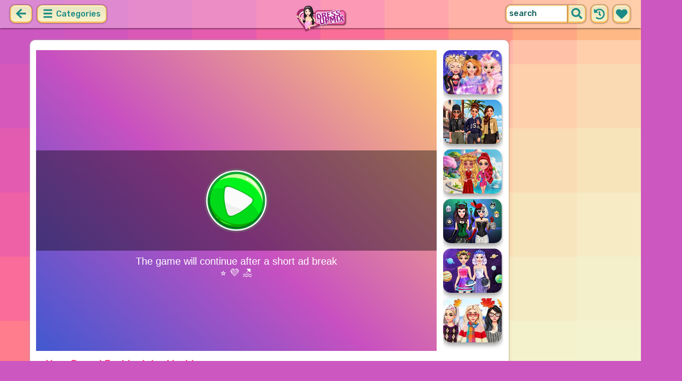

--- FILE ---
content_type: text/html; charset=UTF-8
request_url: https://dressupmix.com/game/year-round-fashionista-merida.html
body_size: 7577
content:
<!DOCTYPE html>
<html dir="ltr" xml:lang="en" lang="en">

<head>

    <title>Year Round Fashionista: Merida - DressupMix.com</title>

    <meta http-equiv="Content-Type" content="text/html; charset=UTF-8">
        <meta name="description" content="Play Year Round Fashionista: Merida on DressupMix.com. Welcome a new game in the Year Round Fashionista series.">
        <link rel="canonical" href="https://dressupmix.com/game/year-round-fashionista-merida.html">
    <meta property="og:title" content="Year Round Fashionista: Merida">
    <meta property="og:description" content="Play Year Round Fashionista: Merida on DressupMix.com. Welcome a new game in the Year Round Fashionista series.">
    <meta property="og:type" content="game">
    <meta property="og:site_name" content="DressupMix.com">
    <meta property="og:url" content="https://dressupmix.com/game/year-round-fashionista-merida.html">
    <meta property="og:image" content="https://static.witchhut.com/backup-thumbs/mcg_9158.gif">

    <meta property="sg:type" content="portal">
    <meta name="viewport" content="width=device-width, initial-scale=1.0, shrink-to-fit=no, viewport-fit=cover">
    <meta name="apple-mobile-web-app-title" content="DressupMix.com">
    <meta name="application-name" content="DressupMix.com">

    <link rel="image_src" href="https://static.witchhut.com/backup-thumbs/mcg_9158.gif">
    <meta name="apple-touch-fullscreen" content="yes">
    <meta name="mobile-web-app-capable" content="yes">

        <link rel="preconnect" href="https://fonts.gstatic.com" crossorigin="">
    <link rel="preload" href="https://fonts.googleapis.com/css?family=Rubik:500&display=swap" as="style" onload="this.onload=null;this.rel='stylesheet'">
    <noscript>
        <link rel="stylesheet" href="https://fonts.googleapis.com/css?family=Rubik:500&display=swap">
    </noscript>
    <link rel="preconnect" href="https://www.googletagmanager.com" crossorigin="">
    <link rel="preconnect" href="https://cdn.witchhut.com/" crossorigin="">
    <link rel="preconnect" href="https://static.witchhut.com/" crossorigin="">
    <link rel="preconnect" href="https://cdn.taptapkit.com/" crossorigin="">

    


<!-- Google tag (gtag.js) -->
<script async src="https://www.googletagmanager.com/gtag/js?id=G-W6QLJGHDYV"></script>
<script>
  window.dataLayer = window.dataLayer || [];
  function gtag(){dataLayer.push(arguments);}
  /*
  gtag('consent', 'default', {
    'ad_storage': 'denied',
    'analytics_storage': 'denied'
  });
  */
  gtag('js', new Date());
  gtag('config', 'G-W6QLJGHDYV');
</script>


                    <link rel="alternate" hreflang="x-default" href="https://dressupmix.com/game/year-round-fashionista-merida.html">
        
            <link rel="shortcut icon" href="https://dressupmix.com/images/website-dressupmix/favicon.ico" type="image/x-icon">
    <link href="https://dressupmix.com/css/base.css?1709040773" rel="stylesheet" type="text/css">
<link href="https://dressupmix.com/css/play.css?1666359601" rel="stylesheet" type="text/css">
<link href="https://dressupmix.com/css/base-dressupmix.css?1670422270" rel="stylesheet" type="text/css">
    <script>var SITE_URL = 'https://dressupmix.com', PLATFORM = 'desktop', AUDIENCE = 'girls', FAVORITES_COOKIE_NAME = 'favgames'; </script>
    <script src="https://dressupmix.com/js/jquery.min.js"></script>
    <script src="https://dressupmix.com/js/functions.js?1749216982"></script>

    <script>
var gameDb = { id:3553, slug:'year-round-fashionista-merida', name:'Year Round Fashionista: Merida', categorySlug:'disney', width:800, height:600, thumb:'https://static.witchhut.com/backup-thumbs/mcg_9158.gif'};
</script>
    
<script>var GA_SID = 'dressupmix.com';</script>


            <script>window.googletag = window.googletag || {cmd: []};</script>
<script async src="https://securepubads.g.doubleclick.net/tag/js/gpt.js"></script>
<script>
	var interstitialSlot;
	googletag.cmd.push(function() {

	interstitialSlot = googletag.defineOutOfPageSlot('/4244160/witch_interstitial', googletag.enums.OutOfPageFormat.INTERSTITIAL).setTargeting('sid', 'dressupmix.com');
    if (interstitialSlot) {
      interstitialSlot.addService(googletag.pubads());
      
	googletag.pubads().addEventListener('slotOnload', function(event) {
	if (interstitialSlot === event.slot) {
	  console.log('_interload_');
	}
	});
	}

    
	nc_banner_rectangle = googletag.defineSlot('/4244160/witch_rectangle', [[300, 250], [336, 280]], 'div-gpt-ad-nc_banner_rectangle').setTargeting('sid', 'dressupmix.com').addService(googletag.pubads());
	nc_banner_skyscraper = googletag.defineSlot('/4244160/witch_skyscraper', [[160, 600],[300, 600]], 'div-gpt-ad-nc_banner_skyscraper').setTargeting('sid', 'dressupmix.com').addService(googletag.pubads());
	nc_banner_leaderboard = googletag.defineSlot('/4244160/witch_leaderboard', [[728, 90]], 'div-gpt-ad-nc_banner_leaderboard').setTargeting('sid', 'dressupmix.com').addService(googletag.pubads());

	if(typeof isPaidUser !== 'undefined' && isPaidUser) googletag.pubads().setTargeting('cpg', isPaidUser);
	//googletag.pubads().set("page_url", window.location.href);
        googletag.pubads().disableInitialLoad();
        	//googletag.pubads().enableLazyLoad({ fetchMarginPercent: 100,  renderMarginPercent: 0});
    googletag.pubads().enableSingleRequest();
	googletag.enableServices();
  });
</script>
    

<script async src="https://fundingchoicesmessages.google.com/i/pub-4384771068963781?ers=1" nonce="8WZN8xexBQ1kEsHXOex3BQ"></script><script nonce="8WZN8xexBQ1kEsHXOex3BQ">(function() {function signalGooglefcPresent() {if (!window.frames['googlefcPresent']) {if (document.body) {const iframe = document.createElement('iframe'); iframe.style = 'width: 0; height: 0; border: none; z-index: -1000; left: -1000px; top: -1000px;'; iframe.style.display = 'none'; iframe.name = 'googlefcPresent'; document.body.appendChild(iframe);} else {setTimeout(signalGooglefcPresent, 0);}}}signalGooglefcPresent();})();</script>

</head>

<body class="dressupmix girls desktop masonry play play season4">

	    <script type="application/ld+json">
        {
            "@context": "https://schema.org",
            "@type": "SoftwareApplication",
            "name": "Year Round Fashionista: Merida",
            "url": "https://dressupmix.com/game/year-round-fashionista-merida.html",
            "author": {
                "@type": "Organization",
                "name": "DressupMix.com"
            },
            "description": "Welcome a new game in the Year Round Fashionista series. Help Merida be as fashionable as the other princesses all year long with 12 amazing dress up levels.",
            "applicationCategory": "GameApplication",
            "operatingSystem": "any",
            "aggregateRating": {
                "@type": "AggregateRating",
                "worstRating": 0,
                "bestRating": 100,
                "ratingValue": 80,
                "ratingCount": 329            },
            "image": "https://static.witchhut.com/backup-thumbs/mcg_9158.gif",
            "offers": {
                "@type": "Offer",
                "category": "free",
                "price": 0,
                "priceCurrency": "EUR"
            }
        }
	    </script>
        <script type="application/ld+json">
        {
            "@context": "https://schema.org",
            "@type": "BreadcrumbList",
            "itemListElement": [{
                "@type": "ListItem",
                "position": 1,
                "name": "Best Dress Up Games",
                "item": "https://dressupmix.com/"
            }, {
                "@type": "ListItem",
                "position": 2,
                "name": "Disney Games",
                "item": "https://dressupmix.com/disney-games.html"
            }]
        }
	    </script>
		
<div id="page">
<header>
    		<a href="https://dressupmix.com/" id="b-back-header" class="button tab-left ico left" onclick="if( document.referrer.indexOf(window.location.hostname) >= 0 && history.length > 2 ) {history.go(-1); return false;}">
		<svg xmlns="http://www.w3.org/2000/svg" viewBox="0 0 448 512"><path class="ico-bg" d="M257.5 445.1l-22.2 22.2c-9.4 9.4-24.6 9.4-33.9 0L7 273c-9.4-9.4-9.4-24.6 0-33.9L201.4 44.7c9.4-9.4 24.6-9.4 33.9 0l22.2 22.2c9.5 9.5 9.3 25-.4 34.3L136.6 216H424c13.3 0 24 10.7 24 24v32c0 13.3-10.7 24-24 24H136.6l120.5 114.8c9.8 9.3 10 24.8.4 34.3z"></path></svg>	
		</a>
    
        <div id="menu1" class="menu left">
        <nav>
            <span class="button text menu-title ico"><svg xmlns="http://www.w3.org/2000/svg" viewBox="0 0 448 512">
<path class="ico-bg" d="M405,216H44c-13.3,0-24,10.7-24,24v32c0,13.3,10.7,24,24,24l361,0c13.3,0,24-10.7,24-24v-32C429,226.7,418.3,216,405,216z"/>
<path class="ico-bg" d="M405,55.9H44c-13.3,0-24,10.7-24,24v32c0,13.3,10.7,24,24,24l361,0c13.3,0,24-10.7,24-24v-32C429,66.6,418.3,55.9,405,55.9z"/>
<path class="ico-bg" d="M405,376.1H44c-13.3,0-24,10.7-24,24v32c0,13.3,10.7,24,24,24l361,0c13.3,0,24-10.7,24-24v-32C429,386.8,418.3,376.1,405,376.1z"/>
</svg>
 Categories</span>
            <ul>
                                        <li><a href="https://dressupmix.com/new-games.html"
               class="menu-slug-new ico"><svg xmlns="http://www.w3.org/2000/svg" viewBox="0 0 40 40" ><path fill="#FFFFFF" d="m24.3 40c-0.6 0-1.3-0.1-1.9-0.2-1-0.3-1.9-0.8-2.5-1.3-0.6 0.5-1.5 0.9-2.5 1.3-0.6 0.2-1.2 0.2-1.9 0.2-1.6 0-3-0.5-3.6-0.6l-0.2-0.1c-4.7-1.6-14-14.6-11.2-24.6 1.2-4.2 5.6-8.6 12.5-8.6h0.2c1.2 0.1 2.4 0.3 3.5 0.7-0.1-1.4-0.7-6.5-0.7-6.5l8.3 0.4-0.1 0.9c2-1 4.3-1.6 6.9-1.6h0.7c0.3 0 2-0.1 2-0.1h2.2v2.4 0.1c-0.1 2.1-0.6 4.1-1.5 5.9 2.6 1.8 4.1 4.3 4.6 6.2 2.8 9.9-6.5 23-11.2 24.6l-0.2 0.1c-0.4 0.4-1.8 0.8-3.4 0.8z"/><path fill="#995F44" d="m18.6 4.4 3.1 0.2-1 7s-1.5 0-1.5-0.2c0.1-0.2-0.6-7-0.6-7z"/><path fill="#14B6A4" d="m32.6 4.2v-0.2s-1.7 0.1-1.9 0.1c-4-0.2-7.2 1-9.5 4.4-0.4 0.8-1 2.4-1.5 3.1 0 0.1 2 0.3 4.1 0.5 3.4-2.3 6.3-4.8 8.8-7.9z"/><path fill="#008E8F" d="m23.9 12c1.7 0.3 3.6 0.5 4.4 0.9 2.7-1.9 4.2-5.4 4.5-8.7-2.7 3.1-5.6 5.6-8.9 7.8z"/><path fill="#FC5458" d="m20.3 11.6v22.4c-0.6 0.5-1.4 1.7-3 2.2-1.9 0.5-3.9-0.4-4-0.4-3.6-1.2-11.3-12.2-9-20.1 0.7-2.6 3.7-6.5 9.5-6.5 1.7 0.2 3.5 0.7 4.9 1.7 0.4 0.5 0.8 0.7 1.6 0.7z"/><path fill="#FC5458" d="m20.3 11.6v22.4c-0.6 0.5-1.4 1.7-3 2.2-1.9 0.5-3.9-0.4-4-0.4-3.6-1.2-11.3-12.2-9-20.1 0.7-2.6 3.7-6.5 9.5-6.5 1.7 0.2 3.5 0.7 4.9 1.7 0.4 0.5 0.8 0.7 1.6 0.7z"/><path fill="#DD2C2C" d="m19.5 11.6v22.4c0.6 0.5 1.4 1.7 3 2.2 1.9 0.5 3.9-0.4 4-0.4 3.5-1.2 11.2-12.1 8.9-20.1-0.7-2.6-3.8-6.5-9.5-6.5-1.7 0.2-3.5 0.7-4.9 1.7-0.3 0.5-0.7 0.7-1.5 0.7z"/></svg>
 New Games</a>
        </li>
                <li><a href="https://dressupmix.com/top-rated-games.html"
               class="menu-slug-top-rated ico"><svg xmlns="http://www.w3.org/2000/svg" fill="#1a8a85" viewBox="0 0 512 512"><path d="M466.27 286.7C475.04 271.84 480 256 480 236.85c0-44.015-37.218-85.58-85.82-85.58H357.7c4.92-12.8 8.85-28.13 8.85-46.54C366.55 31.936 328.86 0 271.28 0c-61.607 0-58.093 94.933-71.76 108.6-22.747 22.747-49.615 66.447-68.76 83.4H32c-17.673 0-32 14.327-32 32v240c0 17.673 14.327 32 32 32h64c14.893 0 27.408-10.174 30.978-23.95 44.51 1 75.06 39.94 177.802 39.94H327c77.117 0 111.986-39.423 112.94-95.33 13.32-18.425 20.3-43.122 17.34-67 9.854-18.452 13.664-40.343 9-63zm-61.75 53.83c12.56 21.13 1.26 49.4-13.94 57.57 7.7 48.78-17.608 65.9-53.12 65.9h-37.82C228 464 181.61 426.17 128 426.17V240h10.92c28.36 0 67.98-70.9 94.54-97.46 28.36-28.36 18.9-75.63 37.82-94.54 47.27 0 47.27 32.98 47.27 56.73 0 39.17-28.36 56.72-28.36 94.54h104c21.1 0 37.73 18.9 37.82 37.82.1 18.9-12.82 37.8-22.27 37.8 13.49 14.555 16.37 45.236-5.2 65.62zM88 432c0 13.255-10.745 24-24 24s-24-10.745-24-24 10.745-24 24-24 24 10.745 24 24z"/></svg> Top Rated</a>
        </li>
                <li><a href="https://dressupmix.com/most-played-games.html"
               class="menu-slug-most-played ico"><svg xmlns="http://www.w3.org/2000/svg" fill="#1a8a85" viewBox="0 0 448 512"><path d="M323.56 51.2c-20.8 19.3-39.58 39.6-56.22 59.97C240.08 73.62 206.28 35.53 168 0 69.74 91.17 0 209.96 0 281.6 0 408.85 100.3 512 224 512s224-103.15 224-230.4c0-53.27-51.98-163.14-124.44-230.4zM304.1 391.85C282.43 407 255.72 416 226.86 416 154.7 416 96 368.26 96 290.75c0-38.6 24.3-72.63 72.8-130.75 6.93 7.98 98.83 125.34 98.83 125.34l58.63-66.88c4.14 6.85 7.9 13.55 11.27 19.97 27.35 52.2 15.8 118.97-33.43 153.42z"/></svg>  Most Played</a>
        </li>
                                                            <li><a href="https://dressupmix.com/exclusive-games.html" class="menu-slug-exclusive"><img
                                    src="https://dressupmix.com/images/menu-icons/ico-dressupmix.png"
                                    alt="Exclusive" width="26" height="24">Exclusive</a></li>
                                        <li><a href="https://dressupmix.com/dress-up-games.html" class="menu-slug-dress-up"><img
                                    src="https://dressupmix.com/images/menu-icons/ico-dressupmix.png"
                                    alt="Dress Up" width="26" height="24">Dress Up</a></li>
                                        <li><a href="https://dressupmix.com/princess-games.html" class="menu-slug-princess"><img
                                    src="https://dressupmix.com/images/menu-icons/ico-dressupmix.png"
                                    alt="Princess" width="26" height="24">Princess</a></li>
                                        <li><a href="https://dressupmix.com/makeover-games.html" class="menu-slug-makeover"><img
                                    src="https://dressupmix.com/images/menu-icons/ico-dressupmix.png"
                                    alt="Makeover" width="26" height="24">Makeover</a></li>
                                        <li><a href="https://dressupmix.com/wedding-games.html" class="menu-slug-wedding"><img
                                    src="https://dressupmix.com/images/menu-icons/ico-dressupmix.png"
                                    alt="Wedding" width="26" height="24">Wedding</a></li>
                                        <li><a href="https://dressupmix.com/cartoons-games.html" class="menu-slug-cartoons"><img
                                    src="https://dressupmix.com/images/menu-icons/ico-dressupmix.png"
                                    alt="Cartoons" width="26" height="24">Cartoons</a></li>
                                        <li><a href="https://dressupmix.com/celebs-games.html" class="menu-slug-celebs"><img
                                    src="https://dressupmix.com/images/menu-icons/ico-dressupmix.png"
                                    alt="Celebs" width="26" height="24">Celebs</a></li>
                                        <li><a href="https://dressupmix.com/hairstyle-games.html" class="menu-slug-hairstyle"><img
                                    src="https://dressupmix.com/images/menu-icons/ico-dressupmix.png"
                                    alt="Hairstyle" width="26" height="24">Hairstyle</a></li>
                                        <li><a href="https://dressupmix.com/disney-games.html" class="menu-slug-disney"><img
                                    src="https://dressupmix.com/images/menu-icons/ico-dressupmix.png"
                                    alt="Disney" width="26" height="24">Disney</a></li>
                                        <li><a href="https://dressupmix.com/fashion-games.html" class="menu-slug-fashion"><img
                                    src="https://dressupmix.com/images/menu-icons/ico-dressupmix.png"
                                    alt="Fashion" width="26" height="24">Fashion</a></li>
                                        <li><a href="https://dressupmix.com/cooking-games.html" class="menu-slug-cooking"><img
                                    src="https://dressupmix.com/images/menu-icons/ico-dressupmix.png"
                                    alt="Cooking" width="26" height="24">Cooking</a></li>
                                        <li><a href="https://dressupmix.com/design-games.html" class="menu-slug-design"><img
                                    src="https://dressupmix.com/images/menu-icons/ico-dressupmix.png"
                                    alt="Design" width="26" height="24">Design</a></li>
                                        <li><a href="https://dressupmix.com/dolls-games.html" class="menu-slug-dolls"><img
                                    src="https://dressupmix.com/images/menu-icons/ico-dressupmix.png"
                                    alt="Dolls" width="26" height="24">Dolls</a></li>
                                </ul>
        </nav>
    </div><!--#menu-->
                            
        	<div id="search" class="right">
        <div class="button square ico left mobile-only" onclick="hideMobileSearch();">
		<svg xmlns="http://www.w3.org/2000/svg" viewBox="0 0 352 512"><path d="M242.72 256l100.07-100.07c12.28-12.28 12.28-32.19 0-44.48l-22.24-22.24c-12.28-12.28-32.19-12.28-44.48 0L176 189.28 75.93 89.21c-12.28-12.28-32.19-12.28-44.48 0L9.21 111.45c-12.28 12.28-12.28 32.19 0 44.48L109.28 256 9.21 356.07c-12.28 12.28-12.28 32.19 0 44.48l22.24 22.24c12.28 12.28 32.2 12.28 44.48 0L176 322.72l100.07 100.07c12.28 12.28 32.2 12.28 44.48 0l22.24-22.24c12.28-12.28 12.28-32.19 0-44.48L242.72 256z"></path></svg>		</div>
    	<form action="https://dressupmix.com/index.php" method="GET">
                		<input type="hidden" name="f" value="1">
    		<input type="hidden" name="lang" value="en">
        	<input type="text" name="s" value="search" id="search-field" aria-label="search field" class="left" autocomplete="off">
            <button type="submit" class="ico left" id="button-submit-search" aria-label="search button">
            <svg xmlns="http://www.w3.org/2000/svg" viewBox="0 0 512 512"><path class="ico-bg" d="M505 442.7L405.3 343c-4.5-4.5-10.6-7-17-7H372c27.6-35.3 44-79.7 44-128C416 93.1 322.9 0 208 0S0 93.1 0 208s93.1 208 208 208c48.3 0 92.7-16.4 128-44v16.3c0 6.4 2.5 12.5 7 17l99.7 99.7c9.4 9.4 24.6 9.4 33.9 0l28.3-28.3c9.4-9.4 9.4-24.6.1-34zM208 336c-70.7 0-128-57.2-128-128 0-70.7 57.2-128 128-128 70.7 0 128 57.2 128 128 0 70.7-57.2 128-128 128z"/></svg>			</button>
        </form>
        <div id="show-recently-played" class="button square ico left" title="Recently played games">
		<svg xmlns="http://www.w3.org/2000/svg" fill="#1a8a85" viewBox="0 0 512 512"><path d="M504 255.53C504.253 392.17 392.82 503.903 256.18 504c-59.015.042-113.223-20.53-155.822-54.91-11.077-8.94-11.905-25.54-1.84-35.607l11.267-11.267c8.61-8.61 22.353-9.55 31.89-1.984C173.062 425.135 212.78 440 256 440c101.705 0 184-82.31 184-184 0-101.705-82.31-184-184-184-48.814 0-93.15 18.97-126.068 49.932l50.754 50.754c10.08 10.08 2.94 27.314-11.313 27.314H24c-8.837 0-16-7.163-16-16V38.627c0-14.254 17.234-21.393 27.314-11.314l49.372 49.372C129.21 34.136 189.552 8 256 8c136.8 0 247.747 110.78 248 247.53zm-180.912 78.784l9.823-12.63c8.138-10.463 6.253-25.542-4.2-33.68L288 256.35V152c0-13.255-10.745-24-24-24h-16c-13.255 0-24 10.745-24 24v135.65l65.41 50.874c10.463 8.137 25.54 6.253 33.68-4.2z"/></svg>		</div>
        <div id="show-your-favorite" class="button square ico left" title="Your favorite games">
		<svg xmlns="http://www.w3.org/2000/svg" fill="#1a8a85" viewBox="0 0 512 512"><path d="M462.3 62.6C407.5 15.9 326 24.3 275.7 76.2L256 96.5l-19.7-20.3C186.1 24.3 104.5 15.9 49.7 62.6c-62.8 53.6-66.1 149.8-9.9 207.9l193.5 199.8c12.5 12.9 32.8 12.9 45.3 0l193.5-199.8c56.3-58.1 53-154.3-9.8-207.9z"/></svg>		</div>
      <div id="search-result" class="sidelist-thumb-text"></div>
	 </div><!--#search-->

    
    	<div id="logo-top"><a href="https://dressupmix.com/"  title="GIRL GAMES"><img src="https://dressupmix.com/images/website-dressupmix/logo.png" alt="DressupMix.com Logo"></a></div>
    </header>


<div id="body">


    <section>
			    <aside>
	        <div id="tabs-game" class="left">
	        <a href="#" id="thumbsup" onclick='return rateGame(1,"year-round-fashionista-merida")' title="I like it"><img src="https://dressupmix.com/images/tab-like.png" alt="I like it" width="34" height="33"></a>
	        <a href="#" id="thumbsdown" onclick='return rateGame(0,"year-round-fashionista-merida")' title="I don't like it"><img src="https://dressupmix.com/images/tab-dislike.png" alt="I don't like it" width="34" height="33"></a>
	        <script>if(0) $("#thumbsup, #thumbsdown").hide();</script>
	        <a href="#" rel="nofollow" id="favorite" onclick='$.ajax({type:"GET", url: "https://dressupmix.com/includes/ajax.favoriteGame.php?id=3553", dataType: "script"}); return false;' title="Add Favorite" data-title-remove="Remove Favorite"><img id="img-favorite" src="https://dressupmix.com/images/tab-favorite-girls.png" alt="Add Favorite" width="34" height="33"></a>
	        <a href="https://dressupmix.com/disney-games.html" class="tab-more desktop-only" ><img src="https://dressupmix.com/images/tab-favorite-boys.png" alt="more games" width="34" height="33">more games</a>
			</div><!--#tabs-game-->
	    </aside>

		<div id="game-area">

	    <aside>
	    
        <div id="side-games">
		<a href="https://dressupmix.com/game/blonde-princess-wonderland-spell-factory.html" title="Play Blonde Princess Wonderland Spell Factory" class="thumb small  t"><img src="https://static.witchhut.com/thumbs/blonde-princess-wonderland-spell-factory/thumb_180x135.jpg" alt="Blonde Princess Wonderland Spell Factory">
		<span class="game-name">Blonde Princess Wonderland Spell Factory<br></span></a>
<a href="https://dressupmix.com/game/celebrity-glam-week-challenge.html" title="Play Celebrity Glam Week Challenge" class="thumb small  t"><img src="https://static.witchhut.com/thumbs/celebrity-glam-week-challenge/thumb_180x135.jpg" alt="Celebrity Glam Week Challenge">
		<span class="game-name">Celebrity Glam Week Challenge<br></span></a>
<a href="https://dressupmix.com/game/starstruck-styles-craze.html" title="Play Starstruck Styles Craze" class="thumb small  t"><img src="https://static.witchhut.com/thumbs/starstruck-styles-craze/thumb_180x135.jpg" alt="Starstruck Styles Craze">
		<span class="game-name">Starstruck Styles Craze<br></span></a>
<a href="https://dressupmix.com/game/princess-villain-mania-social-media-adventure.html" title="Play Princess Villain Mania Social Media Adventure" class="thumb small  t"><img src="https://static.witchhut.com/thumbs/princess-villain-mania-social-media-adventure/thumb_180x135.jpg" alt="Princess Villain Mania Social Media Adventure">
		<span class="game-name">Princess Villain Mania Social Media Adventure<br></span></a>
<a href="https://dressupmix.com/game/solar-system-hashtag-challenge.html" title="Play Solar System #Hashtag Challenge" class="thumb small  t"><img src="https://static.witchhut.com/thumbs/solar-system-hashtag-challenge/thumb_180x135.jpg" alt="Solar System #Hashtag Challenge">
		<span class="game-name">Solar System #Hashtag Challenge<br></span></a>
<a href="https://dressupmix.com/game/celebrity-fall-pumpkin-spice-looks.html" title="Play Celebrity Fall Pumpkin Spice Looks" class="thumb small  t"><img src="https://static.witchhut.com/thumbs/celebrity-fall-pumpkin-spice-looks/thumb_180x135.jpg" alt="Celebrity Fall Pumpkin Spice Looks">
		<span class="game-name">Celebrity Fall Pumpkin Spice Looks<br></span></a>
        </div><!--#side-games-->
    	</aside>

				<aside class="adSkyscraperEx-w">
	        <div class="adSkyscraperEx">
	        <div id='div-gpt-ad-nc_banner_rectangle'><script>googletag.cmd.push( function() {googletag.display('div-gpt-ad-nc_banner_rectangle');} )</script></div>
	        <br>
	        <div id='div-gpt-ad-nc_banner_skyscraper'><script>googletag.cmd.push( function() {googletag.display('div-gpt-ad-nc_banner_skyscraper');} )</script></div>
			</div>
	    </aside>

		<div id="game-wrapper" style="width:800px; height:600px; overflow:hidden;">

		<div id="game-content">
		
	            <iframe id="game-iframe" src="//www.gameswf.com/webgl/year_round_fashionista_merida/" width="800" height="600" style="width:800px; height:600px; overflow:hidden;" allow="autoplay; fullscreen"></iframe>

		
		</div>
		<script>if(typeof wthPlayer != 'undefined') wthPlayer.gameDivLoadedFlag = true;</script>
		</div>
		<br>
	    
	  	<div class="clear"></div>

		<h1 class="breadcrumbs" style="border-bottom:2px solid #e8bd7f;">Year Round Fashionista: Merida</h1>

				<a href="/contact/index.php?gslug=year-round-fashionista-merida" target="_blank" style="position:absolute; margin-top:-10px; margin-left:20px; text-decoration:none; color:dimgray; font-size: 12px;" rel="nofollow">[ Send Game Feedback ]</a>

		<div class="adLeaderboard" style="background-color: #eee; border-radius:10px; padding-top:10px; width: 100%; height: 100px; text-align: center; margin-top: 50px;">
	        <div id='div-gpt-ad-nc_banner_leaderboard'><script>googletag.cmd.push( function() {googletag.display('div-gpt-ad-nc_banner_leaderboard');} )</script></div>
		</div>

				
		<div class="clear"></div>

	  	<article>

		

	        <div id="about">
	            <div id="left-half">
	               	Rating: 80% <span class="rated-empty"><span class="rated-full" style="width:80%"></span></span>
	               	<br><br>
	                <div class="tag-cloud">
					<a href="https://dressupmix.com/disney-games.html" class="tag-category">disney</a> <a href="https://dressupmix.com/princess-games.html" class="tag-category">princess</a> <a href="https://dressupmix.com/merida-games.html" >merida</a> <a href="https://dressupmix.com/season-games.html" >season</a> <a href="https://dressupmix.com/year-games.html" >year</a> <a href="https://dressupmix.com/round-games.html" >round</a> <a href="https://dressupmix.com/fashion-games.html" class="tag-category">fashion</a> <a href="https://dressupmix.com/dress-games.html" >dress</a> <a href="https://dressupmix.com/dress-up-games.html" class="tag-category">dress up</a> 					</div>
						            </div>
	            <div id="right-half">
	            		                Welcome a new game in the Year Round Fashionista series. Help Merida be as fashionable as the other princesses all year long with 12 amazing dress up levels.	                
                    

                    <br><br><br><a class="big20" href="https://www.witchhut.com/html5-games/year-round-fashionista-merida.html" target="_blank" rel="nofollow noopener noreferrer"> +Add this game to your website</a>

                    	            </div>
	        </div><!--#about-->
			<div class="article-title">
			
				<h2><a href="https://dressupmix.com/" title="Back to Home">Best Dress Up Games</a> &raquo;
				<a href="https://dressupmix.com/disney-games.html">Disney Games</a> &raquo;
				Year Round Fashionista: Merida</h2><br><br>
			
		</div>
				</article>
	    <div class="clear"></div>
		</div>

				</section>
<script>
if(typeof googletag!='undefined')
	googletag.cmd.push(function() {	if (interstitialSlot) { googletag.display(interstitialSlot); console.log('_interset_'); }});
</script>
	<div class="clear"></div>
	
<footer>
	<div id="footer">
		&copy;DressupMix.com | <a href="https://dressupmix.com/terms-of-use.html" target="_blank">Terms of Use</a> | <a href="https://dressupmix.com/privacy-policy.html" target="_blank">Privacy Policy</a> | <a href="https://dressupmix.com/cookie-policy.html" target="_blank">Cookie Policy</a> | <a href="https://dressupmix.com/contact/index.php" target="_blank">Contact</a>

	    </div><!--#footer-->
</footer>
	<div class="clear"></div>
</div><!--#body-->
</div><!--#page-->

<div id="website-fader" class="website-fader"></div>


<script src="https://cdn.taptapkit.com/sdk/ttksdk.js?20251021132210_8638664f" async></script>



<script defer src="https://static.cloudflareinsights.com/beacon.min.js/vcd15cbe7772f49c399c6a5babf22c1241717689176015" integrity="sha512-ZpsOmlRQV6y907TI0dKBHq9Md29nnaEIPlkf84rnaERnq6zvWvPUqr2ft8M1aS28oN72PdrCzSjY4U6VaAw1EQ==" data-cf-beacon='{"version":"2024.11.0","token":"06f439ca60b64bb99825d98eed4d47a8","server_timing":{"name":{"cfCacheStatus":true,"cfEdge":true,"cfExtPri":true,"cfL4":true,"cfOrigin":true,"cfSpeedBrain":true},"location_startswith":null}}' crossorigin="anonymous"></script>
</body>
</html>


--- FILE ---
content_type: text/html; charset=utf-8
request_url: https://www.google.com/recaptcha/api2/aframe
body_size: 270
content:
<!DOCTYPE HTML><html><head><meta http-equiv="content-type" content="text/html; charset=UTF-8"></head><body><script nonce="4jbhVuOl9h5RY9ZVGQfwhw">/** Anti-fraud and anti-abuse applications only. See google.com/recaptcha */ try{var clients={'sodar':'https://pagead2.googlesyndication.com/pagead/sodar?'};window.addEventListener("message",function(a){try{if(a.source===window.parent){var b=JSON.parse(a.data);var c=clients[b['id']];if(c){var d=document.createElement('img');d.src=c+b['params']+'&rc='+(localStorage.getItem("rc::a")?sessionStorage.getItem("rc::b"):"");window.document.body.appendChild(d);sessionStorage.setItem("rc::e",parseInt(sessionStorage.getItem("rc::e")||0)+1);localStorage.setItem("rc::h",'1764061074876');}}}catch(b){}});window.parent.postMessage("_grecaptcha_ready", "*");}catch(b){}</script></body></html>

--- FILE ---
content_type: text/css
request_url: https://dressupmix.com/css/base-dressupmix.css?1670422270
body_size: 905
content:
html{
    background-color: #CC57C0;
    background-image: url("data:image/svg+xml,%3Csvg xmlns='http://www.w3.org/2000/svg' width='100%25' height='100%25' viewBox='0 0 100 60'%3E%3Cg %3E%3Crect fill='%23CC57C0' width='11' height='11'/%3E%3Crect fill='%23d157bd' x='10' width='11' height='11'/%3E%3Crect fill='%23d558ba' y='10' width='11' height='11'/%3E%3Crect fill='%23da59b7' x='20' width='11' height='11'/%3E%3Crect fill='%23de5ab4' x='10' y='10' width='11' height='11'/%3E%3Crect fill='%23e25bb1' y='20' width='11' height='11'/%3E%3Crect fill='%23e55cae' x='30' width='11' height='11'/%3E%3Crect fill='%23e85dab' x='20' y='10' width='11' height='11'/%3E%3Crect fill='%23ec5fa8' x='10' y='20' width='11' height='11'/%3E%3Crect fill='%23ee61a6' y='30' width='11' height='11'/%3E%3Crect fill='%23f163a3' x='40' width='11' height='11'/%3E%3Crect fill='%23f465a0' x='30' y='10' width='11' height='11'/%3E%3Crect fill='%23f6679e' x='20' y='20' width='11' height='11'/%3E%3Crect fill='%23f86a9b' x='10' y='30' width='11' height='11'/%3E%3Crect fill='%23fa6c99' y='40' width='11' height='11'/%3E%3Crect fill='%23fb6f96' x='50' width='11' height='11'/%3E%3Crect fill='%23fd7294' x='40' y='10' width='11' height='11'/%3E%3Crect fill='%23fe7492' x='30' y='20' width='11' height='11'/%3E%3Crect fill='%23ff7790' x='20' y='30' width='11' height='11'/%3E%3Crect fill='%23ff7a8e' x='10' y='40' width='11' height='11'/%3E%3Crect fill='%23ff7d8c' y='50' width='11' height='11'/%3E%3Crect fill='%23ff808a' x='60' width='11' height='11'/%3E%3Crect fill='%23ff8389' x='50' y='10' width='11' height='11'/%3E%3Crect fill='%23ff8687' x='40' y='20' width='11' height='11'/%3E%3Crect fill='%23ff8986' x='30' y='30' width='11' height='11'/%3E%3Crect fill='%23ff8d85' x='20' y='40' width='11' height='11'/%3E%3Crect fill='%23ff9084' x='10' y='50' width='11' height='11'/%3E%3Crect fill='%23ff9383' x='70' width='11' height='11'/%3E%3Crect fill='%23ff9683' x='60' y='10' width='11' height='11'/%3E%3Crect fill='%23ff9982' x='50' y='20' width='11' height='11'/%3E%3Crect fill='%23ff9d82' x='40' y='30' width='11' height='11'/%3E%3Crect fill='%23ffa081' x='30' y='40' width='11' height='11'/%3E%3Crect fill='%23ffa381' x='20' y='50' width='11' height='11'/%3E%3Crect fill='%23ffa682' x='80' width='11' height='11'/%3E%3Crect fill='%23ffa982' x='70' y='10' width='11' height='11'/%3E%3Crect fill='%23ffac82' x='60' y='20' width='11' height='11'/%3E%3Crect fill='%23ffaf83' x='50' y='30' width='11' height='11'/%3E%3Crect fill='%23ffb284' x='40' y='40' width='11' height='11'/%3E%3Crect fill='%23feb585' x='30' y='50' width='11' height='11'/%3E%3Crect fill='%23feb886' x='90' width='11' height='11'/%3E%3Crect fill='%23fdbb87' x='80' y='10' width='11' height='11'/%3E%3Crect fill='%23fcbe89' x='70' y='20' width='11' height='11'/%3E%3Crect fill='%23fbc18a' x='60' y='30' width='11' height='11'/%3E%3Crect fill='%23fac48c' x='50' y='40' width='11' height='11'/%3E%3Crect fill='%23f9c78e' x='40' y='50' width='11' height='11'/%3E%3Crect fill='%23f8ca90' x='90' y='10' width='11' height='11'/%3E%3Crect fill='%23f7cd93' x='80' y='20' width='11' height='11'/%3E%3Crect fill='%23f6d095' x='70' y='30' width='11' height='11'/%3E%3Crect fill='%23f6d298' x='60' y='40' width='11' height='11'/%3E%3Crect fill='%23f5d59a' x='50' y='50' width='11' height='11'/%3E%3Crect fill='%23f4d89d' x='90' y='20' width='11' height='11'/%3E%3Crect fill='%23f3daa0' x='80' y='30' width='11' height='11'/%3E%3Crect fill='%23f2dda3' x='70' y='40' width='11' height='11'/%3E%3Crect fill='%23f1dfa6' x='60' y='50' width='11' height='11'/%3E%3Crect fill='%23f1e2aa' x='90' y='30' width='11' height='11'/%3E%3Crect fill='%23f0e4ad' x='80' y='40' width='11' height='11'/%3E%3Crect fill='%23efe7b0' x='70' y='50' width='11' height='11'/%3E%3Crect fill='%23efe9b4' x='90' y='40' width='11' height='11'/%3E%3Crect fill='%23eeecb7' x='80' y='50' width='11' height='11'/%3E%3Crect fill='%23EEB' x='90' y='50' width='11' height='11'/%3E%3C/g%3E%3C/svg%3E");
    background-attachment: fixed;
    background-size: cover;
}
.desktop.masonry #logo-top a, .desktop.masonry #logo-top img {width:110px; margin-top:0px;}

.desktop #game-list #logo { background:url("../images/website-dressupmix/logo-girl.png") 50% 50% no-repeat; background-size: contain;}
.desktop #game-list #logo { grid-row: 1/span 2; grid-column: 1/span 2; border-radius: 0px; text-align: center; }

.mobile #game-list #logo{ background-size: 13rem;  width:auto; height: 7rem;  margin: 0.5rem auto 5rem; }

.desktop.masonry.play #body{ border-bottom-left-radius:0px; border-bottom-right-radius:0px;}

.mobile #game-list #logo { background-image:url("../images/website-dressupmix/logo-girl.png");}

.desktop.masonry #game-list h1 { color: #ffffff; text-shadow: 1px 1px 3px #582662;}

.desktop .thumb, .desktop .thumb video { border-radius:15px; -webkit-border-radius:15px; }
/*.desktop .thumb:hover img {width:120%; height:120%;}*/
.thumb { border: 0!important; }

.tag-cloud a, .breadcrumbs, .breadcrumbs a {color: #ff4384;}
.mobile .thumb .game-name, .mobile #game-list h1 {color: #ffffff;}

.tag-cloud a:hover {background-color:#ff4384;}
#body .tag-cloud a {border-color: #ffc8dc;}

.masonry.list #body .sidelist-thumb-text {grid-row: 3/span 3;}
.masonry.list #body .sidelist-thumb-text a { width:180px; height:33px; border-width: 0px; background:rgba(81, 21, 93, 0.24); color: #ffffff; }
.masonry.list #body .sidelist-thumb-text a:hover {background:rgba(255,255,255,.3); }

#footer, #footer a {padding-bottom: 20px; color: rgb(68, 68, 68);}

.page-text-bg {color: rgb(68, 68, 68); overflow:auto; text-align: left; float: left;}
.page-text {font-size: 14px; line-height: normal;}
.page-text a {color: rgb(0, 0, 0); text-decoration: none;}
.page-text h2 {color: rgb(51, 51, 51); font-size: 16px;}

a .badge { right: auto; left:0; background: url(../images/website-girlsplay/badge-popular.png) no-repeat 50% 50%; width: 67px; height: 69px; -webkit-filter: drop-shadow(0px 2px 11px rgba(0,0,0,0.5));box-shadow:none;}
a .badge:after{display:none;}
a.new .badge {  background: url(../images/website-girlsplay/badge-new.png) no-repeat 50% 50%; }
a.recently-played .badge { background: url(../images/website-girlsplay/badge-recently-played.png) no-repeat 50% 50%;}

--- FILE ---
content_type: application/javascript; charset=utf-8
request_url: https://fundingchoicesmessages.google.com/f/AGSKWxXG_ON-2yQGALwG4jX2pZqE6fTS3mXOoNtal8JHtsBRHcV86NI8MeduU2YP6Lb4HjS3_R9QTWXu9xOIhCIcK_TpOju_0YmgI1GG5BC6zK_-vUpDFxCG6Nz1B3Dxfg8Vxnpi9GqoyDEC4GX2wXp46K_9dQtg6GlBd4n1Wx-sOkSY9-iHzJT7-tkLAlyl/_-468-60.-ad-300x450.-ad-vertical-/adreload.-intern-ads/
body_size: -1291
content:
window['3bb39a4c-3d1f-46f7-be64-e578ea5aec58'] = true;

--- FILE ---
content_type: application/javascript
request_url: https://cdn.taptapkit.com/sdk/ttksdk.js?20251021132210_8638664f
body_size: 15148
content:
var cssContentTTK = `
#bgDivTTK,#playerDivTTK{top:0;left:0;width:100%;height:100%;overflow:hidden;clear:both;position:absolute}#logoTTK,#playButtonTTK{left:50%;width:120px;height:120px;margin-left:-60px;margin-top:-60px}#playButtonTTK,#resumeAdDivTTK{cursor:pointer;display:none}#logoTTK{position:absolute;top:40%;pointer-events:none;background-image:url("https://cdn.taptapkit.com/sdk/assets/ttk-logo-girl-c.png");background-position:center;background-repeat:no-repeat;background-size:cover}#playerDivTTK{display:none;z-index:99999;-webkit-transform:translate3d(0,0,0);transform:translate3d(0,0,0)}#bgDivTTK{background-color:#4158d0;background-image:linear-gradient(43deg,#4158d0 0,#c850c0 46%,#ffcc70 100%)}#loaderDivTTK{position:absolute;left:50%;top:50%;width:60px;height:60px;margin:-38px 0 0 -38px;border:6px solid #f3f3f3a0;border-radius:50%;border-top:6px solid #66e5c3;-webkit-animation:1s linear infinite spinTTK;animation:1s linear infinite spinTTK;display:none}#game_ifr_0TTK,#game_ifr_1TTK,#game_ifr_2TTK,#resumeAdDivTTK{top:0;left:0;height:100%;border:0;width:100%;position:absolute}#splashDivTTK{display:none;position:absolute;top:0;left:0;width:100%;height:100%}#game_ifr_2TTK{display:none}#game_ifr_0TTK>div:first-child,#game_ifr_0TTK>div:first-child iframe{width:100%!important;height:100%!important}#bandTTK{position:absolute;width:100%;height:200px;background-color:rgba(0,0,0,.4);top:50%;margin:-100px 0 0}#titleTTK{text-align:center;color:#fff;position:absolute;width:100%;top:50%;margin:110px 0 0;line-height:normal;font-size:20px;font-family:Arial,Helvetica,sans-serif}@-webkit-keyframes spinTTK{0%{-webkit-transform:rotate(0)}100%{-webkit-transform:rotate(360deg)}}@keyframes spinTTK{0%{transform:rotate(0)}100%{transform:rotate(360deg)}}#playButtonTTK{position:absolute;top:50%;background-image:url("[data-uri]");-webkit-animation:1.5s infinite pulseTTK;animation:1.5s infinite pulseTTK}@-webkit-keyframes pulseTTK{0%,100%{transform:scale(1)}50%{transform:scale(1.1)}}@keyframes pulseTTK{0%,100%{transform:scale(1)}50%{transform:scale(1.1)}}
`;
var _fccc = '';
var _abcc = '';
function _0x69b2(){var _0x4007d7=['1343908230','.com','-wowz-br','&pid=321&gid=0','rechecking\x20if\x20H5\x20script\x20loaded','AdEvent','vine','3936080854','np_ima_adman_init_error','mycutegames.com','zIndex','preroll\x20not\x20active','data-ad-client','&#128049;','video','data-ad-channel','timeout','innerText','512','self','.html','script\x20H5Script\x20loaded','9527413332','application/javascript','igroutka.ru','requesting\x20ads\x20manager','1339186IdtLtJ','head','ad-resume.png)\x2050%\x2050%\x20no-repeat','np_blacklisted','np_ima_error_','recordEvent','4310940825','forceNonLinearFullSlot','IMA\x20null\x20error','gid','removeMidrollAd','ttkSDKConfig','undefined','1135541867','AdDisplayContainer','clientWidth','allow-scripts\x20allow-same-origin\x20allow-popups','9462921462','ela','network_midroll&description_url=','click','getElementById','url(','AdsManagerLoadedEvent','createElement','https://pubads.g.doubleclick.net/gampad/ads?iu=/21775744923/external/single_preroll_skippable&sz=640x480&ciu_szs=300x250%2C728x90&gdfp_req=1&output=vast&unviewed_position_start=1&env=vp&impl=s&correlator=','src','data-page-url','https://pubads.g.doubleclick.net/gampad/live/ads?iu=/4244160/','6809656201','Type','6318701610','config','2512420GIFLmL','np_ad_capped_by_player','.js','6322860643','5887472685','innerHTML','2495022582','np_analytics_head_error','getTime','np_show_','requestTimedOut','sending\x20GA4\x20event:\x20','cdn.witchhut.com','getAdsManager','768','9639015437','playButtonTTK','ad\x20capping\x20','ima','np_h5_ad_','visible','continue','np_h5_ad_preloaded','setAdWillAutoPlay','H5Script','logoTTK','titleTTK','unlock','visibilitychange','none','2656989903','clickPlayCallback','acc=','loadApi','start','length','height','34512867SJGQMH','4027596102','7327124976','2136437111','hostname','readyState','adsbygoogle','1698385312','7673030051','1206445zuDAmE','3261309346','AdErrorEvent','4191247637','bust','Watch\x20a\x20short\x20video\x20to\x20unlock\x20this\x20reward<br>','np_show_house_bk_','-wowz-t5','background:\x20#999;\x20color:\x20yellow;\x20padding:2px;','gamepost.com','setAdWillPlayMuted','sessionStorage','paid-pmax','about:blank','np_h5_ad_not_preloaded','trying\x20to\x20initialize\x20IMA','ADS_MANAGER_LOADED','5341721970','freegamescasual.com','city','NORMAL','top','get','16srAekC','location','href','-100px','getContentType','cdn.','spi','&cust_params=','api','7496051912','H5AdsAPI','dollmania.com','CLOSE','9675923580','linearAdSlotWidth','end','np_analytics_script_error','pathname','paid-banners','1373512600','np_h5_ad_play_error','np_h5_script_timeout','script','LOADED','8489585295','np_ima_script_load_error','data-ad-frequency-hint','ViewMode','https:','9902723409','6372889542','np_h5_script_load_error','name','setAttribute','NEC','upnext=1','&#127881;','2467102420','np_script_locked','mpegurl','ima\x20ad\x20previously\x20timed\x20out','pid','offsetHeight','push','now',';\x20expires=','110px','onload','cookie','taptapkit',';\x20SameSite=None;\x20Secure','getAd','9064300366','&nbsp;','4319224235','DCF','removePrerollAd','out','5055976437','host','c_time','4,6','2111291460','The\x20game\x20will\x20continue\x20after\x20a\x20short\x20ad\x20break','1024','girlsplay.com','apiDiv','indexOf','utm','8807481190','splashDivTTK','3452881034','match','getElementsByTagName','SKIPPED','style','5537438104','rewarded_','https://pagead2.googlesyndication.com/pagead/js/adsbygoogle.js','-wowz-au','1568937810','&cpg=','kit','onerror','campaign','644838IENzue','frequencyCapped','<iframe\x20src=\x22','pl_','wpid=','np_sm_','round','set','dataLayer','max-age=7200;secure;samesite=none','a_cnt','complete','anonymous','crossorigin','dol','clientHeight','AdsRequest','initialize','np_ima_ad_loaded_late','45925','h5\x20ad\x20previously\x20timed\x20out','gtag','async','protocol','-wowz-t6','CLICK','/sdk/','paid','40747029','background','5723821153','block','reward','#aswift_1','-wowz-t1','hide\x20ad\x20player','includes','substring','display','-wowz-t4','9590913973','sandbox','onCloseAd','4957534390','%c/player\x20debug/\x20','assets/','ad\x20loaded','5390218319','IMA3Script','init','1120562862','&#127853;','game-content','event','random','3836024417','.de','playAdCallback','4219167794','tap','np_ima_script_timeout','toUTCString','showGame','backup-ad.html?v3\x22\x20\x20id=\x22backupAd-iframe\x22\x20scrolling=\x22no\x22\x20style=\x22position:absolute;\x20top:\x200;\x20left:\x200;\x20width:100%;\x20height:100%;\x20border:0;\x20overflow:hidden;\x20display:block;\x22\x20></iframe>','-wowz-t1-p','nameDb','&tfcd=0&npa=0&sz=800x500&gdfp_req=1&output=vast&unviewed_position_start=1&env=vp&impl=s&correlator=','AdsRenderingSettings','next','visibilityState','AD_ERROR','breakStatus','pog.com','onShowAd','type','dressupmix.com','ward','9030080420','referrer','margin-top','backup_','AdsLoader','opa','https://www.googletagmanager.com/gtag/js?id=G-1TNV0KX76Y','&iga=external','np_h5_display_timeout','<br>','3602769868','getErrorCode','&pid=','148','PAUSED','&#127800;','-wowz-ca','np_h5_ad_loaded_ok','STARTED','toLowerCase','ca-pub-','&iga=','GA_SID','adTagUrl','9471494471','ffe','https://','nonLinearAdSlotWidth','div','6023204057','USER_CLOSE','ldi','girlg.com','wowz.com','10dXxxIZ','a_time','s_cnt','&#128156;','removeEventListener','\x20-\x20','appendChild','COMPLETE','showAdCallback','script[src*=\x22','236','mp4','search','-60px','user','adsManager\x20loaded','-wowz-t3','&#128584;','rechecking\x20if\x20IMA\x20script\x20loaded','loaded','witch_preroll&description_url=','-wowz-str','-wowz-us','IMA3AdsAPI','2590566GacHsl','4951975200','linearAdSlotHeight','level','bandTTK','style-style.com','9798209792','string','removeAdCallback','np_show_player_upnext',';\x20path=/','width','dariagames.com','ALL_ADS_COMPLETED','body','&sid=','nonLinearAdSlotHeight','np_ima_ad_loaded_ok','&gid=','4354899168','-wowz-t2','&#127873;','1808610965','pre','np_h5_script_append_error','split','9224082466','sid','&#127872;','requestAds','8705207711','-wowz-pl','The\x20game\x20will\x20continue\x20after\x20a\x20short\x20ad\x20break<br>','text/javascript','is_','gameCfg','-wowz-de','document','game_ifr_0TTK','game','getError','pause','2995418440','play_session','margin','8677287559','log','apconfig','y8.com','paid_','np_try_auto_ad_timed','-wowz-mob','12toBNCd','sessionStorage\x20not\x20available','f_cnt','interactive','network_preroll&description_url=','resume','floor','acc','script\x20locked','loaderDivTTK','G-1TNV0KX76Y','viewed','script\x20IMAScript\x20loaded','ttksdk\x22]','initialize\x20ads\x20manager','addEventListener','mid','localStorage','vastLoadTimeout','-38px\x200\x200\x20-38px','gameName','7550486254','destroy','8485715862','preroll','bgDivTTK','startsWith','4075681657','&facc=','game_ifr_1TTK','np_try_auto_ad_refocus','showPreroll','3954363KXxMed','rewarded','ancestorOrigins','7965210809','9976606523','data-adbreak-test','1776003138','&#127958;','done_','other','contentDocument','3280656491','30s','paid-display','play_session_start','auto','contentWindow','playerDivTTK','1978082060','focus','game_ifr_2TTK','&#11088;','userAgent','gombis','number','iframe','Time','resumeAdDivTTK','querySelector','-wowz-uk','4382819326','paid-search','5328509023'];_0x69b2=function(){return _0x4007d7;};return _0x69b2();}function _0xf8b2(_0x32a113,_0x5332cd){var _0x69b2f9=_0x69b2();return _0xf8b2=function(_0xf8b29a,_0x26aeb1){_0xf8b29a=_0xf8b29a-0x137;var _0x10920b=_0x69b2f9[_0xf8b29a];return _0x10920b;},_0xf8b2(_0x32a113,_0x5332cd);}(function(_0x8b5034,_0x297d25){var _0x5388d4=_0xf8b2,_0x357bb2=_0x8b5034();while(!![]){try{var _0x3b4560=-parseInt(_0x5388d4(0x1f3))/0x1+-parseInt(_0x5388d4(0x214))/0x2+-parseInt(_0x5388d4(0x164))/0x3+parseInt(_0x5388d4(0x198))/0x4*(-parseInt(_0x5388d4(0x242))/0x5)+-parseInt(_0x5388d4(0x2ae))/0x6+-parseInt(_0x5388d4(0x1b8))/0x7*(-parseInt(_0x5388d4(0x259))/0x8)+-parseInt(_0x5388d4(0x239))/0x9*(-parseInt(_0x5388d4(0x14c))/0xa);if(_0x3b4560===_0x297d25)break;else _0x357bb2['push'](_0x357bb2['shift']());}catch(_0x218ca8){_0x357bb2['push'](_0x357bb2['shift']());}}}(_0x69b2,0xa4a13));var ttkSDK=(function(){var _0x207926=_0xf8b2,_0x1868b3=![],_0x6151a2=![],_0x57b6d7=parent!==window,_0x490e11,_0x418c8b,_0x4ab18c,_0x45d9cc,_0x455cbe,_0x51008c,_0x4e265d,_0x88e1a8,_0x3d1eeb,_0x20d54f,_0x361b25,_0x92b95e,_0x1b7186,_0x195e94,_0xab985a,_0x2336b2,_0x22c140,_0x2a5989,_0x45ba77,_0x4cc25f,_0x1dba7e,_0x27af7f=null,_0xe46eaf=![],_0x2969ae=null,_0x2e8409,_0x4928fb=![],_0x2bc8ae=![],_0x105456=![],_0x24f1e9=![],_0x3e5d09=![],_0x3d8d61=0x0,_0x11573a=![],_0x1fdf10=!![],_0x16cac0=![],_0x433a11=null,_0x3f5f5f,_0x5805a6=![],_0x3afaf2=![],_0x3a84fe=![],_0x1d4274,_0x37e4ce=![],_0x46b679=![],_0x1181c9,_0x40ce24=![],_0x18b0a2,_0x373744='',_0x49fb87=![],_0x281651=[_0x207926(0x139),_0x207926(0x2e1),_0x207926(0x180),_0x207926(0x179),_0x207926(0x27d),_0x207926(0x1bf),_0x207926(0x1e6),_0x207926(0x14f),_0x207926(0x15d),_0x207926(0x1cd)],_0x517a92=_0x207926(0x144)+_0x207926(0x25e)+_0x207926(0x2e9)+_0x207926(0x2e9)+_0x207926(0x2ab)+_0x207926(0x1da)+_0x207926(0x2c8)+_0x207926(0x2db),_0x4aae3a=_0x207926(0x144)+_0x207926(0x25e)+_0x207926(0x2e9)+_0x207926(0x2e9)+_0x207926(0x2ab)+_0x207926(0x1da)+_0x207926(0x2c8),_0x5b23c1=_0x207926(0x156),_0x1d52c4=0x23,_0x2aad03=0x78,_0x4fbe79=0x3c,_0x256e72=0x3c,_0x5f37d2=0x4,_0x249c4b=_fccc,_0x253c97=[0x32,0xc0,0xcb,0xe5,0x107,0x129,0x137,0x141,0x147,0x15c,0x16e],_0x292c8f=[_0x207926(0x14b),_0x207926(0x170),_0x207926(0x29a),_0x207926(0x14a),_0x207926(0x2f9),_0x207926(0x1e2),_0x207926(0x254)],_0x25d84c=[_0x207926(0x1eb),_0x207926(0x222),_0x207926(0x299)],_0x4e6576=[_0x207926(0x1eb),_0x207926(0x1eb),_0x207926(0x1eb)],_0x56375a=[_0x207926(0x1c7)+'_'+_0x207926(0x1b0),_0x207926(0x1b0)+'_'+_0x207926(0x229),_0x207926(0x18b)+'_'+_0x207926(0x236),_0x207926(0x167)+'_'+_0x207926(0x236),_0x207926(0x2ce)+'_'+_0x207926(0x22f),_0x207926(0x18b)+'_'+_0x207926(0x268),_0x207926(0x1c7)+'_'+'ad'],_0x23b190='6',_0x19dfec='6',_0x2a6131=[];_0x2a6131[0x107]=_0x207926(0x296);const _0x1fef7d=[_0x207926(0x1f1),_0x207926(0x169),_0x207926(0x1cf)];var _0x14fbb9=![];function _0x1aceaa(){var _0x3d4eb4=_0x207926;_0x2336b2=_0x4f032d(),_0x1b7186=_0x1a6eda(),_0x195e94=_0x2c76b1(),_0xab985a=_0x1b7186[_0x3d4eb4(0x1b7)]||!![],_0x22c140=_0x5c5635(),_0x2a5989=_0x209fe8(),_0x433a11=_0xf7e988(),_0x22c140[_0x3d4eb4(0x14d)]=_0x185919(_0x3d4eb4(0x14d)),_0x22c140[_0x3d4eb4(0x295)]=_0x185919(_0x3d4eb4(0x295)),_0x22c140[_0x3d4eb4(0x2b8)]=_0x185919(_0x3d4eb4(0x2b8)),_0x22c140[_0x3d4eb4(0x19a)]=_0x185919(_0x3d4eb4(0x19a)),_0x2e8409=new URLSearchParams(window[_0x3d4eb4(0x25a)][_0x3d4eb4(0x158)])[_0x3d4eb4(0x258)](_0x3d4eb4(0x29d)+'_'+_0x3d4eb4(0x2ad))||'',_0x45ba77=_0xfb425a(),H5PubID=_0x5f4c23(),_0x3d8d61=_0x46859d();if(typeof ttkSDKConfig==_0x3d4eb4(0x1ff)&&typeof WitchSDK==_0x3d4eb4(0x1ff)&&!_0x2c320a())setInterval(_0x5af19d,0x2710);if(_0x2c320a()||_0x1b7186[_0x3d4eb4(0x282)]!=0x32)document[_0x3d4eb4(0x1a7)](_0x3d4eb4(0x230),_0x3b37c4);_0x3f5f5f=_0xdbd72();}function _0x2a9789(){var _0xb11cca=_0x207926,_0x15ef1e=document[_0xb11cca(0x20b)](_0xb11cca(0x2a4));_0x15ef1e[_0xb11cca(0x1ea)]=cssContentTTK,document[_0xb11cca(0x1f4)][_0xb11cca(0x152)](_0x15ef1e),_0x490e11=document[_0xb11cca(0x20b)](_0xb11cca(0x146)),_0x490e11['id']=_0xb11cca(0x1c9),_0x361b25=document[_0xb11cca(0x20b)](_0xb11cca(0x146)),_0x361b25['id']=_0xb11cca(0x1b1),_0x361b25[_0xb11cca(0x2a4)][_0xb11cca(0x1e3)]=0x3e6,_0x4ab18c=document[_0xb11cca(0x20b)](_0xb11cca(0x146)),_0x4ab18c['id']=_0xb11cca(0x29f),_0x4ab18c[_0xb11cca(0x2a4)][_0xb11cca(0x1e3)]=0x3e7,_0x4e265d=document[_0xb11cca(0x20b)](_0xb11cca(0x146)),_0x4e265d['id']=_0xb11cca(0x224),_0x4e265d[_0xb11cca(0x2a4)][_0xb11cca(0x1e3)]=0x3ec,_0x4e265d[_0xb11cca(0x1a7)](_0xb11cca(0x207),_0x33f56),_0x4ab18c[_0xb11cca(0x152)](_0x4e265d),_0x88e1a8=document[_0xb11cca(0x20b)](_0xb11cca(0x146)),_0x88e1a8['id']=_0xb11cca(0x168),_0x88e1a8[_0xb11cca(0x2a4)][_0xb11cca(0x1e3)]=0x3e8,_0x4ab18c[_0xb11cca(0x152)](_0x88e1a8),_0x3d1eeb=document[_0xb11cca(0x20b)](_0xb11cca(0x146)),_0x3d1eeb['id']=_0xb11cca(0x22e),_0x3d1eeb[_0xb11cca(0x2a4)][_0xb11cca(0x1e3)]=0x3e9,_0x3d1eeb[_0xb11cca(0x219)]=_0x1b7186[_0xb11cca(0x1ac)],_0x3d1eeb[_0xb11cca(0x219)]+=_0xb11cca(0x304)+_0x5514df(0x3),_0x4ab18c[_0xb11cca(0x152)](_0x3d1eeb),_0x418c8b=document[_0xb11cca(0x20b)](_0xb11cca(0x146)),_0x418c8b['id']=_0xb11cca(0x1a1),_0x418c8b[_0xb11cca(0x2a4)][_0xb11cca(0x1e3)]=0x3eb,_0x4ab18c[_0xb11cca(0x152)](_0x418c8b),_0x45d9cc=document[_0xb11cca(0x20b)](_0xb11cca(0x146)),_0x45d9cc['id']=_0xb11cca(0x18a),_0x45d9cc[_0xb11cca(0x2a4)][_0xb11cca(0x1e3)]=0x3ee,_0x455cbe=document[_0xb11cca(0x20b)](_0xb11cca(0x1d1)),_0x455cbe['id']=_0xb11cca(0x1b5),_0x455cbe[_0xb11cca(0x2a4)][_0xb11cca(0x1e3)]=0x3ef,_0x455cbe[_0xb11cca(0x20d)]=_0xb11cca(0x24f),_0x455cbe[_0xb11cca(0x27a)](_0xb11cca(0x2d7),_0xb11cca(0x203)),_0x13a2fb[_0xb11cca(0x29b)]=_0x455cbe,_0x51008c=document[_0xb11cca(0x20b)](_0xb11cca(0x146)),_0x51008c['id']=_0xb11cca(0x1cc),_0x51008c[_0xb11cca(0x2a4)][_0xb11cca(0x1e3)]=0x2710,_0x20d54f=document[_0xb11cca(0x20b)](_0xb11cca(0x146)),_0x20d54f['id']=_0xb11cca(0x1d3),_0x20d54f[_0xb11cca(0x2a4)][_0xb11cca(0x1e3)]=0x3f2,_0x20d54f[_0xb11cca(0x2a4)][_0xb11cca(0x2cb)]=_0xb11cca(0x209)+_0x517a92+_0xb11cca(0x1f5),_0x92b95e=document[_0xb11cca(0x20b)](_0xb11cca(0x146)),_0x92b95e['id']=_0xb11cca(0x22d),_0x92b95e[_0xb11cca(0x2a4)][_0xb11cca(0x1e3)]=0x2711,_0x490e11[_0xb11cca(0x152)](_0x361b25),_0x490e11[_0xb11cca(0x152)](_0x4ab18c),_0x490e11[_0xb11cca(0x152)](_0x45d9cc),_0x490e11[_0xb11cca(0x152)](_0x455cbe),_0x490e11[_0xb11cca(0x152)](_0x20d54f),_0x195e94[_0xb11cca(0x152)](_0x490e11),_0x490e11[_0xb11cca(0x2a4)][_0xb11cca(0x1e3)]=0x1869f,_0x195e94[_0xb11cca(0x152)](_0x51008c),_0x51008c[_0xb11cca(0x2a4)][_0xb11cca(0x1e3)]=0x2710,_0x374ec1(_0x51008c),_0x195e94[_0xb11cca(0x152)](_0x92b95e),_0x92b95e[_0xb11cca(0x2a4)][_0xb11cca(0x1e3)]=0x2711,_0x13a2fb[_0xb11cca(0x29b)]=_0x455cbe,_0x57802d[_0xb11cca(0x29b)]=_0x45d9cc,_0x55db38(),_0x1181c9=window[_0xb11cca(0x2b5)+_0xb11cca(0x1d2)+_0xb11cca(0x292)](function(){var _0x271c20=_0xb11cca;_0x2bfee0(_0x271c20(0x1c7)+'_'+_0x271c20(0x1b0));},0xbb8);}function _0x55db38(){var _0x5418eb=_0x207926;_0x2b7342(0x0),window[_0x5418eb(0x2b5)+_0x5418eb(0x1d2)+_0x5418eb(0x292)](function(){var _0x4db315=_0x5418eb;_0x2d56ac(_0x4db315(0x22c));var _0xe48ccd=_0x455cbe[_0x4db315(0x1c8)];_0xe48ccd[_0x4db315(0x23f)]=_0xe48ccd[_0x4db315(0x23f)]||[],_0x18b0a2=function(_0x23bd77){var _0x3b9ffe=_0x4db315;_0xe48ccd[_0x3b9ffe(0x23f)][_0x3b9ffe(0x284)](_0x23bd77);},_0xe48ccd[_0x4db315(0x23f)][_0x4db315(0x284)]({'preloadAdBreaks':'on','onReady':function(){var _0x2e752e=_0x4db315;_0x46b679=!![],_0x13a2fb[_0x2e752e(0x21e)]=![];}});},0x200);}function _0x2bfee0(_0x12e7a2=null){var _0x151aff=_0x207926;_0x33c8b9(_0x12e7a2);if(_0x12e7a2==_0x151aff(0x1b0)+'_'+_0x151aff(0x229)&&_0x151aff(0x1fe)in window){_0x92b95e[_0x151aff(0x2a4)][_0x151aff(0x2d4)]=_0x151aff(0x231),window[_0x151aff(0x2b5)+_0x151aff(0x1d2)+_0x151aff(0x292)](function(){var _0x430ecb=_0x151aff;_0x1b7186[_0x430ecb(0x16c)]();},0x200);return;}else _0x12e7a2==_0x151aff(0x1c7)+'_'+_0x151aff(0x1b0)&&!(_0x151aff(0x1fe)in window)&&(_0x92b95e[_0x151aff(0x2a4)][_0x151aff(0x2d4)]=_0x151aff(0x231));if(!_0x56375a[_0x151aff(0x2d2)](_0x12e7a2))return;if(_0x12e7a2==_0x151aff(0x18b)+'_'+_0x151aff(0x236))return;_0x3d8d61=_0x46859d();if(_0x11573a)return;_0x11573a=!![];if(_0x6151a2)_0x27af7f=_0x12e7a2;_0x2b7342(0x0),window[_0x151aff(0x2b5)+_0x151aff(0x1d2)+_0x151aff(0x292)](function(){var _0x39ff31=_0x151aff;_0x25cd94()&&_0x33c8b9(_0x39ff31(0x1a0)),_0x35e53e();},0x100);}function _0x35e53e(_0x4d1fe7){var _0x41b19f=_0x207926;if(!_0x3a84fe)_0x1b7186[_0x41b19f(0x154)]();if(_0xab985a&&!_0x1b7186[_0x41b19f(0x1b7)]){_0x33c8b9(_0x41b19f(0x1e4)),_0xf133b7();return;};if(!_0x39aa00()&&_0x27af7f!=_0x41b19f(0x1b9)){_0x497e4d(_0x41b19f(0x215)),_0xf133b7();return;}_0x4cc25f=_0x8088b6(_0x4d1fe7?_0x4d1fe7:null),_0x1dba7e=_0x1ad02b(),_0x385a5a();if(!_0x3a84fe){if(_0x27af7f!=_0x41b19f(0x1b9)){if(!_0xab985a)_0x3d1eeb[_0x41b19f(0x219)]=_0x41b19f(0x184)+_0x5514df(0x3);}else _0x3d1eeb[_0x41b19f(0x219)]=_0x41b19f(0x247)+_0x5514df(0x3);_0x497e4d(_0x41b19f(0x21d)+(_0x3e5d09?_0x41b19f(0x2fe):'')+_0x41b19f(0x2b1)+_0x4cc25f[_0x41b19f(0x261)],{'pid':_0x1b7186[_0x41b19f(0x282)]!=null?String(_0x1b7186[_0x41b19f(0x282)]):'na','pos':_0x2c320a()?_0x41b19f(0x17b):_0x41b19f(0x1a8),'cdn':location[_0x41b19f(0x294)],'web':_0x2336b2});}else _0x3a84fe=![];document[_0x41b19f(0x25a)][_0x41b19f(0x158)][_0x41b19f(0x29c)](_0x41b19f(0x27c))!=-0x1&&_0x497e4d(_0x41b19f(0x16d)),!_0x37e4ce?_0x27ab17():_0x33f56();}function _0xf133b7(){var _0x2f3540=_0x207926;_0x33c8b9(_0x2f3540(0x2d1)),_0x2b7342(0x3),_0x3e5d09=![],window[_0x2f3540(0x2b5)+_0x2f3540(0x1d2)+_0x2f3540(0x292)](function(){var _0x4d1276=_0x2f3540;_0xab985a=![],_0x1b7186[_0x4d1276(0x16c)]();},0x200),_0x11573a=![],_0x37e4ce=![],_0x49fb87=![],window[_0x2f3540(0x1cb)](),_0x1d4274&&(clearTimeout(_0x1d4274),_0x1d4274=null);}function _0x27ab17(){_0x2b7342(0x1);}function _0x33f56(){var _0x3b6961=_0x207926;_0x40ce24=!![];_0x27af7f!=_0x3b6961(0x1b9)&&(_0x22c140[_0x3b6961(0x14d)]=_0x46859d());if(_0x49fb87)return;_0x49fb87=!![];if(_0x4cc25f[_0x3b6961(0x261)]==_0x3b6961(0x263)){}else _0x2d56ac(_0x3b6961(0x2de));_0x1dba7e[_0x3b6961(0x235)](),_0x1b7186[_0x3b6961(0x2e7)]();}function _0x595666(){var _0x1308d4=_0x207926;_0x1dba7e[_0x1308d4(0x29b)][_0x1308d4(0x2a4)][_0x1308d4(0x300)+_0x1308d4(0x255)]=0x0,_0x2b7342(0x2),_0x1d4274=window[_0x1308d4(0x2b5)+_0x1308d4(0x1d2)+_0x1308d4(0x292)](function(){var _0x526d48=_0x1308d4;_0x4cc25f[_0x526d48(0x261)]==_0x526d48(0x263)||_0xe46eaf?_0x1dba7e[_0x526d48(0x29b)][_0x526d48(0x2a4)][_0x526d48(0x300)+_0x526d48(0x255)]=0x1:_0x7aad50(_0x1dba7e[_0x526d48(0x29b)]);},_0x4cc25f[_0x1308d4(0x246)]);}function _0x4ba65c(){_0xf133b7();return;}var _0x256a1c=setInterval(function(){var _0x3a922a=_0x207926;_0x5c234b()&&(clearInterval(_0x256a1c),window[_0x3a922a(0x2b5)+_0x3a922a(0x1d2)+_0x3a922a(0x292)](function(){_0x1aceaa(),_0x2a9789(),_0x29886f();},0xfa));},0xa),_0x13a2fb=(function(){var _0x4a560a=0x1770,_0x24543d=null,_0x478e20=null,_0x154c50=![],_0x6666cd=![],_0x5d955f=null,_0x264d6a=0x1770,_0x130634=null;function _0x45dbd3(){var _0x5eb2ac=_0xf8b2;if(_0x6666cd){_0x33c8b9(_0x5eb2ac(0x2c2)),_0x4ba65c();return;}!_0x24543d&&(_0x24543d=window[_0x5eb2ac(0x2b5)+_0x5eb2ac(0x1d2)+_0x5eb2ac(0x292)](function(){var _0x299202=_0x5eb2ac;_0x497e4d(_0x299202(0x26e));if(_0x478e20)clearTimeout(_0x478e20);_0x478e20=null,_0xf133b7(),_0x6666cd=!![];},_0x4a560a));if(!_0x105456&&!_0x4928fb){_0x478e20=window[_0x5eb2ac(0x2b5)+_0x5eb2ac(0x1d2)+_0x5eb2ac(0x292)](function(){var _0x4a3f9b=_0x5eb2ac;_0x33c8b9(_0x4a3f9b(0x1dd)),_0x45dbd3();},0xfa);return;}if(_0x4928fb){if(_0x24543d)clearTimeout(_0x24543d);_0x24543d=null,_0x4ba65c();return;}_0x154c50=![],_0x53a3b3(),_0x46b679?(_0x497e4d(_0x5eb2ac(0x22a)),_0x55c52b()):(_0x497e4d(_0x5eb2ac(0x250)),_0x239d40(),_0x55c52b());}function _0x239d40(){var _0x3d47c0=_0xf8b2;_0x5d955f=window[_0x3d47c0(0x2b5)+_0x3d47c0(0x1d2)+_0x3d47c0(0x292)](function(){var _0x225f85=_0x3d47c0;if(_0x130634)clearInterval(_0x130634);_0x497e4d(_0x225f85(0x303));},_0x264d6a),_0x130634=setInterval(_0x12bc91,0x64);}function _0x53a3b3(){_0x5d955f&&(clearTimeout(_0x5d955f),_0x5d955f=null),_0x130634&&(clearInterval(_0x130634),_0x130634=null);}function _0x12bc91(){var _0x2fb6fd=_0xf8b2;try{if(_0x455cbe[_0x2fb6fd(0x1c8)][_0x2fb6fd(0x189)][_0x2fb6fd(0x1d4)](_0x2fb6fd(0x2cf))[_0x2fb6fd(0x283)]>0x0)return _0x53a3b3(),!![];}catch(_0x358660){return![];}return![];}function _0x55c52b(){var _0x3197d3=_0xf8b2;if(_0x24543d)clearTimeout(_0x24543d);_0x24543d=null,_0x497e4d(_0x3197d3(0x13b)),_0x5af0d6();};function _0x5af0d6(){var _0x250edc=_0xf8b2;if(_0x154c50)return;_0x154c50=!![],_0x595666();try{_0x18b0a2({'type':_0x1fdf10?_0x250edc(0x1b0):_0x250edc(0x2f2),'adBreakDone':_0x2d1979});}catch(_0x4e5981){_0x497e4d(_0x250edc(0x26d)),_0xf133b7(),_0x44dd39();}};function _0x2d1979(_0x53bf8a){var _0x113de1=_0xf8b2;_0x497e4d(_0x113de1(0x227)+(_0x3e5d09?_0x113de1(0x2fe):'')+(_0x27af7f?_0x113de1(0x2a6):'')+_0x113de1(0x1c0)+_0x53bf8a[_0x113de1(0x2f5)],{'pid':_0x1b7186[_0x113de1(0x282)]!=null?String(_0x1b7186[_0x113de1(0x282)]):'na','pos':_0x2c320a()?_0x113de1(0x17b):_0x113de1(0x1a8),'cdn':location[_0x113de1(0x294)],'web':_0x2336b2}),_0x53a3b3();if(_0x53bf8a[_0x113de1(0x2f5)]==_0x113de1(0x1e9)||_0x53bf8a[_0x113de1(0x2f5)]==_0x113de1(0x1c1)){_0xf133b7(),_0x44dd39();return;}if(_0x53bf8a[_0x113de1(0x2f5)]==_0x113de1(0x2af)){_0xf133b7(),_0x22c140[_0x113de1(0x14d)]=0x0;return;}_0xf133b7();if(_0x53bf8a[_0x113de1(0x2f5)]==_0x113de1(0x1a3))_0x1fdf10=![];};return{'loadApi':_0x45dbd3,'playAd':_0x5af0d6,'requestTimedOut':_0x6666cd,'apiDiv':null};}()),_0x32c18c=![],_0x57802d=(function(){var _0x468a85=0x1f40,_0x2e2ef6=null,_0x1da2aa,_0x2cfb4c,_0x473d6d,_0x3cf42b,_0x41fb01,_0x5d027b=![];function _0x4638c1(){var _0x9b4577=_0xf8b2;if(_0x5d027b){_0x33c8b9(_0x9b4577(0x281)),_0xf133b7(),_0x44dd39();return;}!_0x2e2ef6&&(_0x2e2ef6=window[_0x9b4577(0x2b5)+_0x9b4577(0x1d2)+_0x9b4577(0x292)](function(){var _0x439d39=_0x9b4577;_0x497e4d(_0x439d39(0x2ea));if(retryTimeout)clearTimeout(retryTimeout);retryTimeout=null,_0xf133b7(),_0x5d027b=!![];},_0x468a85));if(!_0x24f1e9&&!_0x2bc8ae){retryTimeout=window[_0x9b4577(0x2b5)+_0x9b4577(0x1d2)+_0x9b4577(0x292)](function(){var _0x5e1537=_0x9b4577;_0x33c8b9(_0x5e1537(0x15e)),_0x4638c1();},0xfa);return;}if(_0x2bc8ae){if(_0x2e2ef6)clearTimeout(_0x2e2ef6);_0x2e2ef6=null;_0x1d4274&&(clearTimeout(_0x1d4274),_0x1d4274=null);_0xf133b7(),_0x44dd39();return;}_0x45d9cc[_0x9b4577(0x219)]='';if(_0x1da2aa)_0x1da2aa[_0x9b4577(0x1ae)]();_0x1da2aa=null;if(!_0x1da2aa){_0x33c8b9(_0x9b4577(0x251));try{_0x473d6d=new google[(_0x9b4577(0x226))][(_0x9b4577(0x201))](_0x45d9cc),_0x2cfb4c=new google[(_0x9b4577(0x226))][(_0x9b4577(0x2ff))](_0x473d6d);}catch(_0x23644f){_0x33c8b9(_0x9b4577(0x1fb));return;}_0x2cfb4c[_0x9b4577(0x1a7)](google[_0x9b4577(0x226)][_0x9b4577(0x20a)][_0x9b4577(0x211)][_0x9b4577(0x252)],_0x293a3d,![]),_0x2cfb4c[_0x9b4577(0x1a7)](google[_0x9b4577(0x226)][_0x9b4577(0x244)][_0x9b4577(0x211)][_0x9b4577(0x2f4)],_0x40b317,![]);var _0xd7cc76=_0x224407(_0x4cc25f[_0x9b4577(0x19f)]);_0x3cf42b=_0x15b92b()[_0x9b4577(0x16f)],_0x41fb01=_0x15b92b()[_0x9b4577(0x238)];var _0x1db622=new google[(_0x9b4577(0x226))][(_0x9b4577(0x2be))]();_0x1db622[_0x9b4577(0x141)]=_0xd7cc76,_0x1db622[_0x9b4577(0x1fa)]=!![],_0x1db622[_0x9b4577(0x1aa)]=0x2710,_0x1db622[_0x9b4577(0x267)]=_0x3cf42b,_0x1db622[_0x9b4577(0x166)]=_0x41fb01,_0x1db622[_0x9b4577(0x145)]=_0x3cf42b,_0x1db622[_0x9b4577(0x174)]=_0x41fb01,_0x1db622[_0x9b4577(0x22b)](![]),_0x1db622[_0x9b4577(0x24c)](![]),_0x473d6d[_0x9b4577(0x2bf)](),_0x2cfb4c[_0x9b4577(0x181)](_0x1db622),_0x33c8b9(_0x9b4577(0x1f2));}else _0x7bc426();}function _0x293a3d(_0x147a4a){var _0x499a4a=_0xf8b2;_0x33c8b9(_0x499a4a(0x15b));const _0x4c9335=new google[(_0x499a4a(0x226))][(_0x499a4a(0x2f1))]();_0x1da2aa=_0x147a4a[_0x499a4a(0x221)]({},_0x4c9335),_0x1da2aa[_0x499a4a(0x1a7)](google[_0x499a4a(0x226)][_0x499a4a(0x244)][_0x499a4a(0x211)][_0x499a4a(0x2f4)],_0x40b317);var _0x56d51b=[google[_0x499a4a(0x226)][_0x499a4a(0x1de)][_0x499a4a(0x211)][_0x499a4a(0x2c7)],google[_0x499a4a(0x226)][_0x499a4a(0x1de)][_0x499a4a(0x211)][_0x499a4a(0x270)],google[_0x499a4a(0x226)][_0x499a4a(0x1de)][_0x499a4a(0x211)][_0x499a4a(0x13c)],google[_0x499a4a(0x226)][_0x499a4a(0x1de)][_0x499a4a(0x211)][_0x499a4a(0x153)],google[_0x499a4a(0x226)][_0x499a4a(0x1de)][_0x499a4a(0x211)][_0x499a4a(0x138)],google[_0x499a4a(0x226)][_0x499a4a(0x1de)][_0x499a4a(0x211)][_0x499a4a(0x2a3)],google[_0x499a4a(0x226)][_0x499a4a(0x1de)][_0x499a4a(0x211)][_0x499a4a(0x148)],google[_0x499a4a(0x226)][_0x499a4a(0x1de)][_0x499a4a(0x211)][_0x499a4a(0x171)]];for(var _0x404468 in _0x56d51b){_0x1da2aa[_0x499a4a(0x1a7)](_0x56d51b[_0x404468],_0x46a351);}try{_0x1da2aa[_0x499a4a(0x2df)](_0x3cf42b>0x1f4?_0x3cf42b:0x1f4,_0x41fb01,google[_0x499a4a(0x226)][_0x499a4a(0x274)][_0x499a4a(0x256)]),_0x33c8b9(_0x499a4a(0x1a6));}catch(_0x530631){_0x497e4d(_0x499a4a(0x1e1)),_0xf133b7();};}function _0x46a351(_0x461129){var _0x213a14=_0xf8b2,_0x4df442=_0x461129[_0x213a14(0x28c)]();_0x461129[_0x213a14(0x2f8)]==google[_0x213a14(0x226)][_0x213a14(0x1de)][_0x213a14(0x211)][_0x213a14(0x270)]&&(_0x33c8b9(_0x213a14(0x2dc)),_0xe46eaf=![],_0x5b7b5c(_0x4df442)&&(_0x4cc25f[_0x213a14(0x246)]=0x200,_0xe46eaf=!![]),_0x7bc426());if(_0x461129[_0x213a14(0x2f8)]==google[_0x213a14(0x226)][_0x213a14(0x1de)][_0x213a14(0x211)][_0x213a14(0x13c)]){}if(_0x461129[_0x213a14(0x2f8)]==google[_0x213a14(0x226)][_0x213a14(0x1de)][_0x213a14(0x211)][_0x213a14(0x2c7)]){_0x22c140[_0x213a14(0x295)]=_0x46859d();try{(_0x4df442[_0x213a14(0x25d)]()[_0x213a14(0x29c)](_0x213a14(0x1e7))!=-0x1||_0x4df442[_0x213a14(0x25d)]()[_0x213a14(0x29c)](_0x213a14(0x280))!=-0x1||_0x4df442[_0x213a14(0x25d)]()[_0x213a14(0x29c)](_0x213a14(0x157))!=-0x1)&&(_0x4f2f99(_0x20d54f),_0x20d54f[_0x213a14(0x2a4)][_0x213a14(0x1e3)]=0x2710,_0x1da2aa[_0x213a14(0x18d)](),_0x20d54f[_0x213a14(0x1a7)](_0x213a14(0x207),_0xdb4986));}catch(_0x25fdd1){};_0x1dba7e[_0x213a14(0x29b)][_0x213a14(0x2a4)][_0x213a14(0x300)+_0x213a14(0x255)]=0x1;}(_0x461129[_0x213a14(0x2f8)]==google[_0x213a14(0x226)][_0x213a14(0x1de)][_0x213a14(0x211)][_0x213a14(0x153)]||_0x461129[_0x213a14(0x2f8)]==google[_0x213a14(0x226)][_0x213a14(0x1de)][_0x213a14(0x211)][_0x213a14(0x2a3)]||_0x461129[_0x213a14(0x2f8)]==google[_0x213a14(0x226)][_0x213a14(0x1de)][_0x213a14(0x211)][_0x213a14(0x265)]||_0x461129[_0x213a14(0x2f8)]==google[_0x213a14(0x226)][_0x213a14(0x1de)][_0x213a14(0x211)][_0x213a14(0x171)])&&_0xf133b7();};function _0x7bc426(_0x127155){var _0x171da7=_0xf8b2;if(_0x2e2ef6)clearTimeout(_0x2e2ef6);_0x2e2ef6=null,_0x5d027b?_0x497e4d(_0x171da7(0x2c0)):(_0x497e4d(_0x171da7(0x175)),_0x13e92f());};function _0x13e92f(){var _0x5a70df=_0xf8b2;_0x595666();try{_0x1da2aa[_0x5a70df(0x236)]();}catch(_0x420c0b){_0x40b317(_0x420c0b);}};function _0xdb4986(){var _0x3285f9=_0xf8b2;_0x20d54f[_0x3285f9(0x150)](_0x3285f9(0x207),_0xdb4986),_0x374ec1(_0x20d54f),_0x1da2aa[_0x3285f9(0x19d)]();}function _0x40b317(_0x2e5143){var _0x3a1cde=_0xf8b2;if(_0x2e2ef6)clearTimeout(_0x2e2ef6);_0x2e2ef6=null;var _0x5bda76,_0x145767;try{_0x5bda76=_0x2e5143[_0x3a1cde(0x18c)](),_0x145767=_0x5bda76[_0x3a1cde(0x306)]();}catch(_0x20e1ac){_0x145767='na';}_0x497e4d(_0x3a1cde(0x1f7)+_0x145767),_0x45d9cc[_0x3a1cde(0x219)]='';if(_0x1da2aa)_0x1da2aa[_0x3a1cde(0x1ae)]();_0x1da2aa=null,_0xf133b7(),_0x44dd39();}return{'loadApi':_0x4638c1,'playAd':_0x13e92f,'apiDiv':null};}()),_0x22d854=[];_0x22d854[0x0]=['','','',0.1,_0x207926(0x263),0x6],_0x22d854[0x4]=['','','',0.1,_0x207926(0x163),0x4],_0x22d854[0x5]=['','','',0.1,_0x207926(0x163),0x5],_0x22d854[0x6]=['','','',0.1,_0x207926(0x263),0x6];function _0x8088b6(_0x569a4f=null){var _0xa8c4b6=_0x207926,_0x153dd1,_0x56d05d,_0x4a8fca,_0x15ed55;_0x22c140[_0xa8c4b6(0x2b8)]=parseInt(_0x22c140[_0xa8c4b6(0x2b8)])+0x1,_0x45ba77=_0xfb425a();var _0x15ed55=_0x39b018();_0x569a4f&&(_0x15ed55=_0x569a4f);parseInt(_0x22c140[_0xa8c4b6(0x19a)])>0x0&&(_0x15ed55=_0x5f37d2,_0x22c140[_0xa8c4b6(0x19a)]=parseInt(_0x22c140[_0xa8c4b6(0x19a)])-0x1);(!_0x15ed55||isNaN(parseInt(_0x15ed55))||!_0x22d854[_0x15ed55])&&(_0x15ed55=0x0);_0x153dd1=parseInt(_0x25d84c[_0x45ba77]);if(_0x1b0bf0(!![]))_0x153dd1=parseInt(_0x25d84c[0x0]);if(_0x15ed55==0x4)_0x153dd1=_0x4e6576[_0x45ba77];return _0x56d05d=Math[_0xa8c4b6(0x2b4)](_0x153dd1*_0x22d854[_0x15ed55][0x3]),_0x4a8fca=_0x22d854[_0x15ed55][0x4],_0x15ed55=_0x22d854[_0x15ed55][0x5],{'bust':_0x153dd1,'block':_0x56d05d,'api':_0x4a8fca,'acc':_0x15ed55};}function _0x54dd7f(_0x56a188,_0x23e268){var _0x557a1e=_0x207926;return Math[_0x557a1e(0x19e)](Math[_0x557a1e(0x2e4)]()*(_0x23e268-_0x56a188+0x1)+_0x56a188);}function _0x5c234b(){var _0x49f075=_0x207926;return(document[_0x49f075(0x23e)]===_0x49f075(0x2b9)||document[_0x49f075(0x23e)]===_0x49f075(0x15f)||document[_0x49f075(0x23e)]===_0x49f075(0x19b))&&document[_0x49f075(0x172)];}function _0x4f2f99(_0x4b6eca){var _0x2359fa=_0x207926;try{_0x4b6eca[_0x2359fa(0x2a4)][_0x2359fa(0x2d4)]=_0x2359fa(0x2cd);}catch(_0x3131f5){}}function _0x374ec1(_0x4bae34){var _0x334b64=_0x207926;try{_0x4bae34[_0x334b64(0x2a4)][_0x334b64(0x2d4)]=_0x334b64(0x231);}catch(_0x24cfa4){}}function _0x33c8b9(_0x298bdb){var _0x2d28ad=_0x207926;if(_0x1868b3)console[_0x2d28ad(0x192)](_0x2d28ad(0x2da)+_0x57b6d7+_0x2d28ad(0x151)+_0x298bdb+'\x20',_0x2d28ad(0x24a));}function _0x497e4d(_0x4b30bf,_0x5ae9f3=null){var _0x5bb622=_0x207926;_0x5bb622(0x2c3)in window&&(_0x5ae9f3?window[_0x5bb622(0x2c3)](_0x5bb622(0x2e3),_0x4b30bf,_0x5ae9f3):window[_0x5bb622(0x2c3)](_0x5bb622(0x2e3),_0x4b30bf),_0x33c8b9(_0x5bb622(0x21f)+_0x4b30bf));}function _0x2d56ac(_0x4847de,_0x31f500=null,_0x476c5c=null){var _0x3417d2=_0x207926,_0x318f63;if(_0x4847de==_0x3417d2(0x22c)){if(_0x3afaf2)return;_0x3afaf2=!![];const _0x1e7cd3=_0x455cbe[_0x3417d2(0x1c2)]||_0x455cbe[_0x3417d2(0x1c8)][_0x3417d2(0x189)];var _0x300ae5=_0x3417d2(0x220),_0x1452c4=Math[_0x3417d2(0x2e4)]();if(_0x1452c4>0.9)_0x300ae5=_0x3417d2(0x25f)+_0x3417d2(0x205)+_0x3417d2(0x143)+_0x3417d2(0x2e6);else _0x1452c4>0.8&&(_0x300ae5=_0x3417d2(0x2bc)+_0x3417d2(0x149)+_0x3417d2(0x1df)+_0x3417d2(0x1da));_0x318f63=_0x1e7cd3[_0x3417d2(0x20b)](_0x3417d2(0x26f)),_0x318f63[_0x3417d2(0x27a)](_0x3417d2(0x20d),_0x3417d2(0x2a7)),_0x318f63[_0x3417d2(0x27a)](_0x3417d2(0x2c4),!![]),_0x318f63[_0x3417d2(0x27a)](_0x3417d2(0x1e5),H5PubID),_0x318f63[_0x3417d2(0x27a)](_0x3417d2(0x20e),_0x300ae5),_0x318f63[_0x3417d2(0x27a)](_0x3417d2(0x273),_0x3417d2(0x1c4)),_0x318f63[_0x3417d2(0x27a)](_0x3417d2(0x2bb),_0x3417d2(0x2ba));if(_0x1868b3)_0x318f63[_0x3417d2(0x27a)](_0x3417d2(0x1bd),'on');var _0x31affa=_0x3e507b();if(_0x31affa)_0x318f63[_0x3417d2(0x27a)](_0x3417d2(0x1e8),_0x31affa);_0x318f63[_0x3417d2(0x288)]=function(){var _0x571d8e=_0x3417d2;if(_0x31f500)_0x31f500();_0x33c8b9(_0x571d8e(0x1ee)),_0x105456=!![];},_0x318f63[_0x3417d2(0x2ac)]=function(){var _0x34dfc7=_0x3417d2;_0x497e4d(_0x34dfc7(0x278),{'pid':_0x1b7186[_0x34dfc7(0x282)]!=null?String(_0x1b7186[_0x34dfc7(0x282)]):'na','pos':_0x2c320a()?_0x34dfc7(0x17b):_0x34dfc7(0x1a8),'cdn':location[_0x34dfc7(0x294)],'web':_0x2336b2}),_0x4928fb=!![];};try{_0x1e7cd3[_0x3417d2(0x1f4)][_0x3417d2(0x152)](_0x318f63);}catch(_0x1e1d2f){_0x497e4d(_0x3417d2(0x17c)),_0x4928fb=!![];}}else{if(_0x4847de==_0x3417d2(0x2de)){if(_0x5805a6)return;_0x5805a6=!![],_0x318f63=document[_0x3417d2(0x20b)](_0x3417d2(0x26f));var _0x3a437e=_0x517a92+_0x3417d2(0x193)+_0x3417d2(0x216);_0x318f63[_0x3417d2(0x27a)](_0x3417d2(0x20d),_0x3a437e),_0x318f63[_0x3417d2(0x27a)](_0x3417d2(0x2c4),!![]),_0x318f63[_0x3417d2(0x288)]=function(){var _0x13180e=_0x3417d2;if(_0x31f500)_0x31f500();_0x33c8b9(_0x13180e(0x1a4)),_0x24f1e9=!![];},_0x318f63[_0x3417d2(0x2ac)]=function(){var _0x41284e=_0x3417d2;_0x497e4d(_0x41284e(0x272)),_0x2bc8ae=!![];},document[_0x3417d2(0x1f4)][_0x3417d2(0x152)](_0x318f63);}}}function _0x5514df(_0x13f77f){var _0x47c313=_0x207926,_0x455dd5='';for(var _0x525e3a=0x0;_0x525e3a<_0x13f77f;_0x525e3a++){_0x455dd5+=_0x281651[Math[_0x47c313(0x19e)](Math[_0x47c313(0x2e4)]()*_0x281651[_0x47c313(0x237)])];if(_0x525e3a<_0x13f77f-0x1)_0x455dd5+=_0x47c313(0x28e);}return _0x455dd5;}function _0x1a6eda(){var _0x1d6165=_0x207926,_0xb92047={};_0xb92047[_0x1d6165(0x282)]=_0x397519(),_0xb92047[_0x1d6165(0x19f)]=_0x2ec345(_0xb92047[_0x1d6165(0x282)]),_0xb92047[_0x1d6165(0x1b7)]=_0x12925c(_0xb92047[_0x1d6165(0x282)]),_0xb92047[_0x1d6165(0x1ac)]=_0x4ebab0(),_0xb92047[_0x1d6165(0x1fc)]=_0x18d057(),_0xb92047=_0x11f102(_0xb92047),_0xb92047[_0x1d6165(0x17f)]='';if(_0x2c320a())_0xb92047[_0x1d6165(0x17f)]=GA_SID;return _0xb92047;}function _0x397519(){var _0x3073c7=_0x207926,_0x326b35,_0x1352d9=0x0;_0x326b35=window[_0x3073c7(0x25a)][_0x3073c7(0x158)];for(i=0x0;i<_0x253c97[_0x3073c7(0x237)];i++){_0x326b35[_0x3073c7(0x29c)](_0x3073c7(0x2b2)+_0x253c97[i])>0x0&&(_0x1352d9=_0x253c97[i]);}if(typeof WitchSDK!==_0x3073c7(0x1ff)&&_0x1352d9==0x0){_0x326b35=window[_0x3073c7(0x25a)][_0x3073c7(0x26a)];for(i=0x0;i<_0x253c97[_0x3073c7(0x237)];i++){_0x326b35[_0x3073c7(0x29c)]('/'+_0x253c97[i]+_0x3073c7(0x1ed))>0x0&&(_0x1352d9=_0x253c97[i]);}}if(_0x4e1a10()!=''&&!_0x2c320a()&&_0x57b6d7)_0x1352d9=0x32;if(_0x1352d9==0x32&&_0x4e1a10()=='')_0x1352d9=0x0;if(_0x1352d9==0x107&&_0x2336b2[_0x3073c7(0x29c)](_0x3073c7(0x194))<0x0&&_0x2336b2[_0x3073c7(0x29c)](_0x3073c7(0x2f6))<0x0&&_0x2336b2[_0x3073c7(0x29c)](_0x3073c7(0x24b))<0x0&&_0x2336b2[_0x3073c7(0x29c)](_0x3073c7(0x264))<0x0)_0x1352d9=0x0;return _0x1352d9;}function _0x2ec345(_0x25a3f1){if(_0x2c320a())return _0x23b190;if(_0x2a6131[_0x25a3f1])return _0x2a6131[_0x25a3f1];return _0x19dfec;}function _0x12925c(_0x2074bf){if(_0x4e1a10()!=''&&_0x2074bf==0x32)return![];if(_0x4e1a10()!=''&&!_0x2c320a()&&_0x57b6d7)return![];return!![];}function _0x4ebab0(){var _0x29a6a3=_0x207926;if(_0x29a6a3(0x1fe)in window&&ttkSDKConfig[_0x29a6a3(0x279)])return ttkSDKConfig[_0x29a6a3(0x279)];if(_0x29a6a3(0x187)in window&&gameCfg[_0x29a6a3(0x2ef)])return gameCfg[_0x29a6a3(0x2ef)];return _0x29a6a3(0x298);}function _0x18d057(){return 0x1;}function _0x11f102(_0x4c3ce2){var _0x26e4bb=_0x207926,_0x661b6=_0x4c3ce2;if(_0x26e4bb(0x1fe)in window)_0x661b6[_0x26e4bb(0x154)]=function(){var _0x2c4ca0=_0x26e4bb;try{ttkSDKConfig[_0x2c4ca0(0x2f7)]();}catch(_0x50c8ce){}},_0x661b6[_0x26e4bb(0x16c)]=function(){var _0x4150bf=_0x26e4bb;try{ttkSDKConfig[_0x4150bf(0x2d8)]();}catch(_0x2383b6){}},_0x661b6[_0x26e4bb(0x2e7)]=function(){};else _0x2c320a()?(_0x661b6[_0x26e4bb(0x154)]=function(){},_0x661b6[_0x26e4bb(0x16c)]=function(){var _0x4f50d1=_0x26e4bb;try{window[_0x4f50d1(0x2ec)]();}catch(_0x22a003){}},_0x661b6[_0x26e4bb(0x2e7)]=function(){var _0x5e9c2f=_0x26e4bb;try{window[_0x5e9c2f(0x233)]();}catch(_0x1f39a){}}):(_0x661b6[_0x26e4bb(0x154)]=function(){},_0x661b6[_0x26e4bb(0x16c)]=function(){var _0x2ffc51=_0x26e4bb;try{_0xab985a?window[_0x2ffc51(0x291)]():window[_0x2ffc51(0x1fd)]();}catch(_0x9a912f){};},_0x661b6[_0x26e4bb(0x2e7)]=function(){});return _0x661b6;}function _0x4e1a10(){var _0x352f67=_0x207926,_0x1d7cbb='';for(var _0x34c6da in _0x292c8f){if(_0x2336b2[_0x352f67(0x29c)](_0x292c8f[_0x34c6da])>-0x1){_0x1d7cbb=_0x292c8f[_0x34c6da];break;}}return _0x1d7cbb;}function _0x224407(_0x49772a){var _0x23c34c=_0x207926;if(_0x1868b3)return _0x23c34c(0x20c);var _0x31ab4b='',_0x48b5be='',_0x1d8aae=_0x23c34c(0x20f);if(![0x3,0x4,0x5][_0x23c34c(0x2d2)](_0x49772a))_0x49772a=0x4;if(!_0x249c4b){if(typeof WitchSDK!==_0x23c34c(0x1ff))_0x249c4b='11';else{if(typeof ttkSDKConfig!==_0x23c34c(0x1ff))_0x249c4b='22';else{if(_0x2c320a())_0x249c4b='33';else typeof ttkSDKConfig===_0x23c34c(0x1ff)&&typeof WitchSDK===_0x23c34c(0x1ff)&&!_0x2c320a()?_0x249c4b='44':_0x249c4b='55';}}}if(_0x2c320a())return _0x48b5be=encodeURIComponent(_0x23c34c(0x234)+_0x49772a+_0x23c34c(0x173)+GA_SID+_0x23c34c(0x1b4)+_0x249c4b+(_0x433a11?_0x23c34c(0x2aa)+_0x433a11:'')),_0x31ab4b=_0x1d8aae+_0x23c34c(0x160)+encodeURIComponent(_0x2336b2)+_0x23c34c(0x260)+_0x48b5be+_0x23c34c(0x2f0)+Math[_0x23c34c(0x19e)](Math[_0x23c34c(0x2e4)]()*0x5f5e100),_0x31ab4b;var _0x15112f=_0x4e1a10();if(_0x15112f!='')_0x15112f=_0x23c34c(0x13f)+_0x15112f;(typeof ttkSDKConfig!==_0x23c34c(0x1ff)||typeof WitchSDK!==_0x23c34c(0x1ff))&&(_0x48b5be=encodeURIComponent(_0x23c34c(0x234)+_0x49772a+_0x23c34c(0x307)+_0x1b7186[_0x23c34c(0x282)]+_0x23c34c(0x176)+_0x1b7186[_0x23c34c(0x1fc)]+_0x15112f+_0x23c34c(0x1b4)+_0x249c4b+(_0x433a11&&_0x1b7186[_0x23c34c(0x282)]==0x32?_0x23c34c(0x2aa)+_0x433a11:'')));if(typeof ttkSDKConfig===_0x23c34c(0x1ff)&&typeof WitchSDK===_0x23c34c(0x1ff)){if(_0x15112f=='')_0x15112f=_0x23c34c(0x302);_0x48b5be=encodeURIComponent(_0x23c34c(0x234)+_0x49772a+_0x23c34c(0x1dc)+_0x15112f+_0x23c34c(0x1b4)+_0x249c4b);}return _0xab985a?_0x31ab4b=_0x1d8aae+_0x23c34c(0x19c)+encodeURIComponent(_0x2336b2)+_0x23c34c(0x260)+_0x48b5be+_0x23c34c(0x2f0)+Math[_0x23c34c(0x19e)](Math[_0x23c34c(0x2e4)]()*0x5f5e100):_0x31ab4b=_0x1d8aae+_0x23c34c(0x206)+encodeURIComponent(_0x2336b2)+_0x23c34c(0x260)+_0x48b5be+_0x23c34c(0x2f0)+Math[_0x23c34c(0x19e)](Math[_0x23c34c(0x2e4)]()*0x5f5e100),_0x31ab4b;}function _0x2c76b1(){var _0x51ac3a=_0x207926;return _0x2c320a()&&!_0x120f08()?document[_0x51ac3a(0x208)](_0x51ac3a(0x2e2)):document[_0x51ac3a(0x172)];}function _0x46859d(){var _0x51acc3=_0x207926;return Math[_0x51acc3(0x2b4)](new Date()[_0x51acc3(0x21c)]()/0x3e8);}function _0x5c5635(){var _0xbde9be=_0x207926,_0x1c7bd3={};try{_0x1c7bd3=window[_0xbde9be(0x24d)];}catch(_0x4164e5){_0x33c8b9(_0xbde9be(0x199));}if(_0x1c7bd3==null)_0x1c7bd3={};return _0x1c7bd3;}function _0x209fe8(){var _0x434ce7=_0x207926,_0x586107={};try{_0x586107=window[_0x434ce7(0x1a9)];}catch(_0x350fbe){}if(_0x586107==null)_0x586107={};return _0x586107;}function _0xfb425a(){var _0x68a59c=_0x207926,_0x20b90e=0x1,_0xb7672=0x1+0x1;if(_0x2e8409[_0x68a59c(0x29c)](_0x68a59c(0x2c9))>-0x1)_0x2a5989[_0x68a59c(0x186)+_0x68a59c(0x195)+_0x68a59c(0x15a)]=_0x2e8409,_0x1b3d41(_0x68a59c(0x186)+_0x68a59c(0x195)+_0x68a59c(0x15a),_0x2e8409,0x168);else _0x2e8409!=''&&(_0x2a5989[_0x68a59c(0x186)+_0x68a59c(0x15a)]=_0x2e8409,_0x1b3d41(_0x68a59c(0x186)+_0x68a59c(0x15a),_0x2e8409,0x168));if(_0x4f79df(_0x68a59c(0x186)+_0x68a59c(0x195)+_0x68a59c(0x15a)))return _0xb7672;if(_0x2a5989[_0x68a59c(0x186)+_0x68a59c(0x195)+_0x68a59c(0x15a)])return _0xb7672;if(_0x4f79df(_0x68a59c(0x186)+_0x68a59c(0x15a)))return _0x20b90e;if(_0x2a5989[_0x68a59c(0x186)+_0x68a59c(0x15a)])return _0x20b90e;return 0x0;}function _0x5f4c23(){var _0x4da17d=_0x207926,_0x36ebe5=_0x4da17d(0x13e)+_0x4da17d(0x137)+_0x4da17d(0x2ca)+_0x4da17d(0x2c1);return _0x36ebe5;}function _0x1ad02b(){var _0x12a192=_0x207926;if(_0x4cc25f[_0x12a192(0x261)]==_0x12a192(0x263))return _0x13a2fb;if(_0x4cc25f[_0x12a192(0x261)]==_0x12a192(0x163))return _0x57802d;return _0x13a2fb;}function _0x185919(_0xb7b198,_0x135b3b=0x0){if(_0xb7b198 in _0x22c140)return parseInt(_0x22c140[_0xb7b198]);return _0x22c140[_0xb7b198]=_0x135b3b,_0x135b3b;}function _0x1b0bf0(_0x292a4e=![]){var _0x18b0dd=_0x207926;if(_0x46859d()-parseInt(_0x22c140[_0x18b0dd(0x14d)])<_0x4fbe79&&_0xab985a){if(_0x292a4e&&!_0x3a84fe)_0x497e4d(_0x18b0dd(0x2b3)+'0');return!![];}if(!_0x57b6d7&&!_0x2c320a()&&!_0x54a352()){if(_0x292a4e&&!_0x3a84fe)_0x497e4d(_0x18b0dd(0x2b3)+'1');return!![];}if(_0x46859d()-parseInt(_0x22c140[_0x18b0dd(0x295)])<_0x2aad03){if(_0x292a4e&&!_0x3a84fe)_0x497e4d(_0x18b0dd(0x2b3)+'2');return!![];}if(_0x25cd94()){if(_0x292a4e&&!_0x3a84fe)_0x497e4d(_0x18b0dd(0x2b3)+'3');return!![];}if(_0x2336b2==_0x18b0dd(0x28a)+_0x18b0dd(0x1da)){if(_0x292a4e&&!_0x3a84fe)_0x497e4d(_0x18b0dd(0x2b3)+'4');return!![];}if(_0x27af7f=='re'+_0x18b0dd(0x2fa)+'ed'){if(_0x292a4e&&!_0x3a84fe)_0x497e4d(_0x18b0dd(0x2b3)+'5');return!![];}return![];}function _0x39aa00(){var _0x473152=_0x207926;if(_0x46859d()-parseInt(_0x22c140[_0x473152(0x14d)])<_0x1d52c4&&!_0xab985a)return _0x33c8b9(_0x473152(0x225)+(_0x46859d()-parseInt(_0x22c140[_0x473152(0x14d)]))+'/'+_0x1d52c4),![];return!![];}function _0x385a5a(){var _0x2ce220=_0x207926;_0x4e265d[_0x2ce220(0x2a4)][_0x2ce220(0x2fd)]=_0x2ce220(0x159),_0x88e1a8[_0x2ce220(0x2a4)][_0x2ce220(0x2fd)]=_0x2ce220(0x25c),_0x3d1eeb[_0x2ce220(0x2a4)][_0x2ce220(0x2fd)]=_0x2ce220(0x287),_0x418c8b[_0x2ce220(0x2a4)][_0x2ce220(0x190)]=_0x2ce220(0x1ab);};function _0x7aad50(_0x2948c4){var _0x59a499=_0x207926,_0x2c6bd8=parseFloat(_0x2948c4[_0x59a499(0x2a4)][_0x59a499(0x300)+_0x59a499(0x255)]);if(_0x2c6bd8>=0x1){_0x2c6bd8=0x1;return;}_0x2c6bd8+=0.05,_0x2948c4[_0x59a499(0x2a4)][_0x59a499(0x300)+_0x59a499(0x255)]=_0x2c6bd8,requestAnimationFrame(function(){_0x7aad50(_0x2948c4);});}function _0x15b92b(){var _0x462ae4=_0x207926,_0x2ccfa8,_0x29540f;_0x2ccfa8=_0x45d9cc[_0x462ae4(0x202)],_0x29540f=_0x45d9cc[_0x462ae4(0x2bd)];if(!_0x2ccfa8||_0x2ccfa8==0x0)_0x2ccfa8=0x320;if(!_0x29540f||_0x29540f==0x0)_0x29540f=0x1f4;return{'width':_0x2ccfa8,'height':_0x29540f};}function _0x5b7b5c(_0x4efc35){var _0x1f7bbc=_0x207926;if(_0x4efc35[_0x1f7bbc(0x25d)]()[_0x1f7bbc(0x29c)](_0x1f7bbc(0x1e7))!=-0x1||_0x4efc35[_0x1f7bbc(0x25d)]()[_0x1f7bbc(0x29c)](_0x1f7bbc(0x280))!=-0x1||_0x4efc35[_0x1f7bbc(0x25d)]()[_0x1f7bbc(0x29c)](_0x1f7bbc(0x157))!=-0x1||_0x4efc35[_0x1f7bbc(0x25d)]()[_0x1f7bbc(0x29c)](_0x1f7bbc(0x1f0))!=-0x1)return!![];}function _0x2b7342(_0x7e101c){var _0x169c32=_0x207926;if(_0x7e101c==0x0)_0x374ec1(_0x4e265d),_0x374ec1(_0x20d54f),_0x374ec1(_0x51008c),_0x4f2f99(_0x418c8b),_0x4f2f99(_0x4ab18c),_0x4f2f99(_0x361b25),_0x4f2f99(_0x490e11);else{if(_0x7e101c==0x1)_0x374ec1(_0x45d9cc),_0x374ec1(_0x455cbe),_0x374ec1(_0x51008c),_0x374ec1(_0x418c8b),_0x374ec1(_0x20d54f),_0x4f2f99(_0x4e265d),_0x4f2f99(_0x361b25),_0x4f2f99(_0x490e11);else{if(_0x7e101c==0x2)_0x374ec1(_0x45d9cc),_0x374ec1(_0x455cbe),_0x374ec1(_0x51008c),_0x374ec1(_0x418c8b),_0x374ec1(_0x20d54f),_0x4f2f99(_0x1dba7e[_0x169c32(0x29b)]),_0x4f2f99(_0x490e11);else{if(_0x7e101c==0x3)_0x374ec1(_0x490e11);else _0x7e101c==0x4&&(_0x374ec1(_0x418c8b),_0x374ec1(_0x20d54f),_0x374ec1(_0x4e265d),_0x374ec1(_0x361b25),_0x4f2f99(_0x4ab18c));}}}}function _0x120f08(){var _0x1144ff=_0x207926,_0x5415c4=null;try{_0x5415c4=navigator[_0x1144ff(0x1ce)][_0x1144ff(0x13d)]()[_0x1144ff(0x2a1)](/(mobile)|(iphone)|(ipod)|(android)|(webos)|(windows phone)/i);}catch(_0x2edb89){};return _0x5415c4;}function _0x54a352(){return![];}function _0x2c320a(){var _0x5c87dc=_0x207926;return _0x5c87dc(0x140)in window;}function _0x39b018(){var _0x4d4071=_0x207926;try{var _0x4a8a58=_0x1b7186[_0x4d4071(0x19f)][_0x4d4071(0x17d)](',');!_0x22c140[_0x4d4071(0x14e)]&&(_0x22c140[_0x4d4071(0x14e)]=Math[_0x4d4071(0x19e)](Math[_0x4d4071(0x2e4)]()*_0x4a8a58[_0x4d4071(0x237)]));var _0x4d9f64=parseInt(_0x22c140[_0x4d4071(0x2b8)])+parseInt(_0x22c140[_0x4d4071(0x14e)]),_0x177ffd=_0x4d9f64%_0x4a8a58[_0x4d4071(0x237)];if(!isNaN(parseInt(_0x4a8a58[_0x177ffd])))return parseInt(_0x4a8a58[_0x177ffd]);return parseInt(_0x4a8a58[Math[_0x4d4071(0x19e)](Math[_0x4d4071(0x2e4)]()*_0x4a8a58[_0x4d4071(0x237)])]);}catch(_0x46e56b){return 0x5;}}function _0x4f79df(_0x29a8c0){var _0x148947=_0x207926;const _0x542c1d=encodeURIComponent(_0x29a8c0)+'=',_0x31e200=document[_0x148947(0x289)][_0x148947(0x17d)](';\x20');for(const _0xa22272 of _0x31e200){if(_0xa22272[_0x148947(0x1b2)](_0x542c1d))return decodeURIComponent(_0xa22272[_0x148947(0x2d3)](_0x542c1d[_0x148947(0x237)]));}return null;}function _0x1b3d41(_0x49ab76,_0x13b5d3,_0x47baad){var _0x49da1a=_0x207926;let _0x36b72e=encodeURIComponent(_0x49ab76)+'='+encodeURIComponent(_0x13b5d3);if(typeof _0x47baad===_0x49da1a(0x1d0)){const _0x55cea2=new Date(Date[_0x49da1a(0x285)]()+_0x47baad*0x5265c00);_0x36b72e+=_0x49da1a(0x286)+_0x55cea2[_0x49da1a(0x2eb)]();}_0x36b72e+=_0x49da1a(0x16e),location[_0x49da1a(0x2c5)]===_0x49da1a(0x275)&&(_0x36b72e+=_0x49da1a(0x28b)),document[_0x49da1a(0x289)]=_0x36b72e;}function _0x4f032d(){var _0x3fbad0=_0x207926;let _0x282780;const _0x3af872=window[_0x3fbad0(0x1ec)]!==window[_0x3fbad0(0x257)];try{(!_0x3af872||window[_0x3fbad0(0x257)][_0x3fbad0(0x25a)][_0x3fbad0(0x25b)])&&(_0x282780=window[_0x3fbad0(0x257)][_0x3fbad0(0x25a)][_0x3fbad0(0x25b)]);}catch(_0x22174f){}!_0x282780&&_0x3fbad0(0x1ba)in window[_0x3fbad0(0x25a)]&&window[_0x3fbad0(0x25a)][_0x3fbad0(0x1ba)][_0x3fbad0(0x237)]>0x0&&(_0x282780=window[_0x3fbad0(0x25a)][_0x3fbad0(0x1ba)][window[_0x3fbad0(0x25a)][_0x3fbad0(0x1ba)][_0x3fbad0(0x237)]-0x1]);!_0x282780&&document[_0x3fbad0(0x2fc)]&&(_0x282780=document[_0x3fbad0(0x2fc)]);!_0x282780&&(_0x282780=window[_0x3fbad0(0x25a)][_0x3fbad0(0x25b)]);try{return new URL(_0x282780)[_0x3fbad0(0x23d)];}catch(_0xe6b2a0){return null;}}function _0x25cd94(){var _0x15067f=_0x207926;try{var _0x6a5da9=document[_0x15067f(0x1d4)](_0x15067f(0x155)+_0x4aae3a+_0x15067f(0x1a5));return _0x6a5da9!=null?![]:(_0x497e4d(_0x15067f(0x27f)),!![]);}catch(_0x2d1482){}return![];}function _0x44dd39(){var _0x7c5f2c=_0x207926;if(_0x2c320a()||_0x1b7186[_0x7c5f2c(0x282)]==0x32||_0x1b7186[_0x7c5f2c(0x282)]==0x107||_0xab985a)return;if(!_0x51008c)return;_0x497e4d(_0x7c5f2c(0x248)+_0x4cc25f[_0x7c5f2c(0x261)]);if(_0x2969ae)clearTimeout(_0x2969ae);_0x2969ae=null,_0x2969ae=setTimeout(_0x3f0632,0x2af8),_0x51008c[_0x7c5f2c(0x219)]=_0x7c5f2c(0x2b0)+_0x517a92+_0x7c5f2c(0x2ed),_0x4f2f99(_0x51008c),_0x51008c[_0x7c5f2c(0x2a4)][_0x7c5f2c(0x1e3)]=0x2710;}function _0x3f0632(){var _0x5118b1=_0x207926;_0x51008c[_0x5118b1(0x219)]='',_0x374ec1(_0x51008c);}function _0x5af19d(){var _0x3494d9=_0x207926;if(_0x46859d()-_0x3d8d61>=_0x256e72){if(_0x11573a){_0x3d8d61=_0x46859d();return;}_0x2bfee0(_0x3494d9(0x1c7)+'_'+'ad'),_0x497e4d(_0x3494d9(0x196));}}function _0x3b37c4(){var _0x24e97e=_0x207926;if(document[_0x24e97e(0x2f3)]===_0x24e97e(0x228)){if(_0x46859d()-_0x3d8d61>=_0x256e72){if(_0x11573a||!_0x16cac0){_0x3d8d61=_0x46859d();return;}if(_0x57b6d7&&_0x397519()==0x32)return;_0x16cac0=![],_0x2bfee0(_0x24e97e(0x1c7)+'_'+'ad'),_0x497e4d(_0x24e97e(0x1b6));}}else{_0x16cac0=!![];if(_0x11573a)_0x22c140[_0x24e97e(0x295)]=_0x46859d();}}function _0xf7e988(){var _0x1d49b1=_0x207926,_0x55a9cf=null;if(_0x4f79df(_0x1d49b1(0x186)+_0x1d49b1(0x195)+_0x1d49b1(0x15a))&&_0x4f79df(_0x1d49b1(0x186)+_0x1d49b1(0x195)+_0x1d49b1(0x15a))[_0x1d49b1(0x29c)](_0x1d49b1(0x2c9))>=0x0)_0x55a9cf=_0x4f79df(_0x1d49b1(0x186)+_0x1d49b1(0x195)+_0x1d49b1(0x15a));if(_0x2a5989[_0x1d49b1(0x186)+_0x1d49b1(0x195)+_0x1d49b1(0x15a)]&&_0x2a5989[_0x1d49b1(0x186)+_0x1d49b1(0x195)+_0x1d49b1(0x15a)][_0x1d49b1(0x29c)](_0x1d49b1(0x2c9))>=0x0)_0x55a9cf=_0x2a5989[_0x1d49b1(0x186)+_0x1d49b1(0x195)+_0x1d49b1(0x15a)];return _0x55a9cf;}function _0x3e507b(){var _0x473cfa=_0x207926,_0x12c05b=null,_0x30a338=null,_0x14223b=[];_0x14223b[0x0]=_0x473cfa(0x200),_0x14223b[0x32]=_0x473cfa(0x2dd),_0x14223b[0x3a]=_0x473cfa(0x23c),_0x14223b[0xb2]=_0x473cfa(0x28f),_0x14223b[0xc0]=_0x473cfa(0x271),_0x14223b[0xcb]=_0x473cfa(0x28d),_0x14223b[0xd3]=_0x473cfa(0x241),_0x14223b[0xe5]=_0x473cfa(0x240),_0x14223b[0x107]=_0x473cfa(0x2fb),_0x14223b[0x129]=_0x473cfa(0x2a9),_0x14223b[0x137]=_0x473cfa(0x266),_0x14223b[0x141]=_0x473cfa(0x1e0),_0x14223b[0x147]=_0x473cfa(0x18e),_0x14223b[0x15b]=_0x473cfa(0x223),_0x14223b[0x15c]=_0x473cfa(0x17a),_0x14223b[0x16e]=_0x473cfa(0x1ca);if(_0x2c320a()){if(_0x4e1a10()==_0x473cfa(0x14b))_0x12c05b=_0x473cfa(0x1bb);if(_0x4e1a10()==_0x473cfa(0x14a))_0x12c05b=_0x473cfa(0x232);if(_0x4e1a10()==_0x473cfa(0x29a))_0x12c05b=_0x473cfa(0x277);if(_0x4e1a10()==_0x473cfa(0x170))_0x12c05b=_0x473cfa(0x1d9);if(_0x4e1a10()==_0x473cfa(0x2f9))_0x12c05b=_0x473cfa(0x2e0);if(_0x4e1a10()==_0x473cfa(0x254))_0x12c05b=_0x473cfa(0x29e);if(_0x4e1a10()==_0x473cfa(0x1e2))_0x12c05b=_0x473cfa(0x293);}else _0x473cfa(0x282)in _0x1b7186&&_0x14223b[_0x1b7186[_0x473cfa(0x282)]]&&(_0x12c05b=_0x14223b[_0x1b7186[_0x473cfa(0x282)]]);if(_0x2c320a()||_0x1b7186[_0x473cfa(0x282)]==0x32){if(_0x433a11){if(_0x433a11==_0x473cfa(0x26b)+_0x473cfa(0x2ee))_0x30a338=_0x473cfa(0x262);if(_0x433a11==_0x473cfa(0x1d7)+_0x473cfa(0x161))_0x30a338=_0x473cfa(0x276);if(_0x433a11==_0x473cfa(0x1c5)+_0x473cfa(0x197))_0x30a338=_0x473cfa(0x1c3);if(_0x433a11==_0x473cfa(0x1d7)+_0x473cfa(0x2d0))_0x30a338=_0x473cfa(0x2d6);if(_0x433a11==_0x473cfa(0x1c5)+_0x473cfa(0x2d0))_0x30a338=_0x473cfa(0x2cc);if(_0x433a11==_0x473cfa(0x1d7)+_0x473cfa(0x178))_0x30a338=_0x473cfa(0x142);if(_0x433a11==_0x473cfa(0x1c5)+_0x473cfa(0x178))_0x30a338=_0x473cfa(0x1b3);if(_0x433a11==_0x473cfa(0x1d7)+_0x473cfa(0x15c))_0x30a338=_0x473cfa(0x2e8);if(_0x433a11==_0x473cfa(0x1c5)+_0x473cfa(0x15c))_0x30a338=_0x473cfa(0x212);if(_0x433a11==_0x473cfa(0x1d7)+_0x473cfa(0x2d5))_0x30a338=_0x473cfa(0x23a);if(_0x433a11==_0x473cfa(0x1c5)+_0x473cfa(0x2d5))_0x30a338=_0x473cfa(0x2e5);if(_0x433a11==_0x473cfa(0x1d7)+_0x473cfa(0x249))_0x30a338=_0x473cfa(0x2d9);if(_0x433a11==_0x473cfa(0x1c5)+_0x473cfa(0x249))_0x30a338=_0x473cfa(0x182);if(_0x433a11==_0x473cfa(0x1d7)+_0x473cfa(0x2c6))_0x30a338=_0x473cfa(0x2a0);if(_0x433a11==_0x473cfa(0x1c5)+_0x473cfa(0x2c6))_0x30a338=_0x473cfa(0x218);if(_0x433a11==_0x473cfa(0x1d7)+_0x473cfa(0x162))_0x30a338=_0x473cfa(0x243);if(_0x433a11==_0x473cfa(0x1c5)+_0x473cfa(0x162))_0x30a338=_0x473cfa(0x1d6);if(_0x433a11==_0x473cfa(0x1d7)+_0x473cfa(0x2a8))_0x30a338=_0x473cfa(0x245);if(_0x433a11==_0x473cfa(0x1c5)+_0x473cfa(0x2a8))_0x30a338=_0x473cfa(0x26c);if(_0x433a11==_0x473cfa(0x1d7)+_0x473cfa(0x13a))_0x30a338=_0x473cfa(0x21a);if(_0x433a11==_0x473cfa(0x1c5)+_0x473cfa(0x13a))_0x30a338=_0x473cfa(0x191);if(_0x433a11==_0x473cfa(0x1d7)+_0x473cfa(0x1d5))_0x30a338=_0x473cfa(0x1af);if(_0x433a11==_0x473cfa(0x1c5)+_0x473cfa(0x1d5))_0x30a338=_0x473cfa(0x177);if(_0x433a11==_0x473cfa(0x1d7)+_0x473cfa(0x188))_0x30a338=_0x473cfa(0x17e);if(_0x433a11==_0x473cfa(0x1c5)+_0x473cfa(0x188))_0x30a338=_0x473cfa(0x27e);if(_0x433a11==_0x473cfa(0x1d7)+_0x473cfa(0x183))_0x30a338=_0x473cfa(0x147);if(_0x433a11==_0x473cfa(0x1c5)+_0x473cfa(0x183))_0x30a338=_0x473cfa(0x210);if(_0x433a11==_0x473cfa(0x1d7)+_0x473cfa(0x1db))_0x30a338=_0x473cfa(0x1be);if(_0x433a11==_0x473cfa(0x1c5)+_0x473cfa(0x1db))_0x30a338=_0x473cfa(0x204);if(_0x433a11==_0x473cfa(0x24e)+_0x473cfa(0x2ee))_0x30a338=_0x473cfa(0x1ad);if(_0x433a11==_0x473cfa(0x24e)+_0x473cfa(0x2d0))_0x30a338=_0x473cfa(0x23b);if(_0x433a11==_0x473cfa(0x24e)+_0x473cfa(0x178))_0x30a338=_0x473cfa(0x297);if(_0x433a11==_0x473cfa(0x24e)+_0x473cfa(0x15c))_0x30a338=_0x473cfa(0x305);if(_0x433a11==_0x473cfa(0x24e)+_0x473cfa(0x2d5))_0x30a338=_0x473cfa(0x1bc);if(_0x433a11==_0x473cfa(0x24e)+_0x473cfa(0x249))_0x30a338=_0x473cfa(0x1ef);if(_0x433a11==_0x473cfa(0x24e)+_0x473cfa(0x2c6))_0x30a338=_0x473cfa(0x16a);}}typeof ttkSDKConfig===_0x473cfa(0x1ff)&&typeof WitchSDK===_0x473cfa(0x1ff)&&!_0x2c320a()&&location[_0x473cfa(0x294)]!=_0x473cfa(0x220)&&(_0x12c05b=_0x14223b[0x141]);_0x30a338&&(_0x12c05b?_0x12c05b+='+'+_0x30a338:_0x12c05b=_0x30a338);if(_abcc)_0x12c05b?_0x12c05b+='+'+_abcc:_0x12c05b=_abcc;else{if(typeof WitchSDK!==_0x473cfa(0x1ff))_abcc=_0x473cfa(0x217);else{if(typeof ttkSDKConfig!==_0x473cfa(0x1ff))_abcc=_0x473cfa(0x253);else{if(_0x2c320a())_abcc=_0x473cfa(0x1d8);else location[_0x473cfa(0x294)]!=_0x473cfa(0x220)?_abcc=_0x473cfa(0x1f9):_abcc=_0x473cfa(0x165);}}_0x12c05b?_0x12c05b+='+'+_abcc:_0x12c05b=_abcc;}return _0x14fbb9&&(_0x12c05b?_0x12c05b+='+'+_0x473cfa(0x2a5):_0x12c05b=_0x473cfa(0x2a5)),_0x12c05b;}function _0xdbd72(){var _0x454276=_0x207926,_0x29b93f=_0x4f79df('F'+'CC'+_0x454276(0x290)),_0x563b53=_0x4f79df('F'+'C'+_0x454276(0x27b)),_0x3155ad=![];if(_0x29b93f&&_0x563b53)_0x3155ad=!![];if(!_0x29b93f)_0x3155ad=!![];return _0x3155ad;}function _0x26ea80(){var _0x3bab66=_0x207926;return'd.'+_0x1b7186[_0x3bab66(0x282)]+'.'+_0x1b7186[_0x3bab66(0x19f)]+'.'+(_0x1b0bf0()?'1':'2')+'.'+_0x5b23c1+'.'+_0x45ba77+'.'+_0x3f5f5f;}function _0x29886f(){var _0xc80a1=_0x207926;if(_0x2c320a())return;if(typeof ttkSDKConfig===_0xc80a1(0x1ff)&&typeof WitchSDK===_0xc80a1(0x1ff)&&!_0x2c320a())return;var _0x3797f3=document[_0xc80a1(0x20b)](_0xc80a1(0x26f));_0x3797f3[_0xc80a1(0x2f8)]=_0xc80a1(0x185),_0x3797f3[_0xc80a1(0x20d)]=_0xc80a1(0x301),_0x3797f3[_0xc80a1(0x2c4)]=!![],_0x3797f3[_0xc80a1(0x2ac)]=function(){var _0x31fd9f=_0xc80a1;_0x33c8b9(_0x31fd9f(0x269));};var _0x4b1bc6=document[_0xc80a1(0x2a2)](_0xc80a1(0x1f4))[0x0];_0x4b1bc6?_0x4b1bc6[_0xc80a1(0x152)](_0x3797f3):_0x33c8b9(_0xc80a1(0x21b)),window[_0xc80a1(0x2b6)]=window[_0xc80a1(0x2b6)]||[],window[_0xc80a1(0x2c3)]=function(){var _0x5c899b=_0xc80a1;dataLayer[_0x5c899b(0x284)](arguments);},gtag('js',new Date()),gtag(_0xc80a1(0x213),_0xc80a1(0x1a2),{'cookie_flags':_0xc80a1(0x2b7)}),setTimeout(function(){var _0x507272=_0xc80a1;gtag(_0x507272(0x2e3),_0x507272(0x1c6));},0x1f4),setTimeout(function(){var _0x1e3ceb=_0xc80a1;gtag(_0x1e3ceb(0x2e3),_0x1e3ceb(0x18f));},0x2710),_0x45ac2d();}function _0x45ac2d(){var _0x1d9912=_0x207926;try{if(typeof _0x2336b2===_0x1d9912(0x16b))for(var _0x18ce00=0x0;_0x18ce00<_0x1fef7d[_0x1d9912(0x237)];_0x18ce00++){if(_0x2336b2[_0x1d9912(0x29c)](_0x1fef7d[_0x18ce00])!==-0x1){_0x14fbb9=!![],_0x497e4d(_0x1d9912(0x1f6),{'cdn':location[_0x1d9912(0x294)],'web':_0x2336b2});break;}}}catch(_0x855e28){};}return{'recordEvent':_0x2bfee0,'getSDKVersions':_0x26ea80};}()),wthPlayer=(function(){function _0x2bdfcd(){var _0x4e725b=_0xf8b2;ttkSDK[_0x4e725b(0x1f8)](_0x4e725b(0x167)+'_'+_0x4e725b(0x236));}return{'showMidrollSplash':_0x2bdfcd};}());